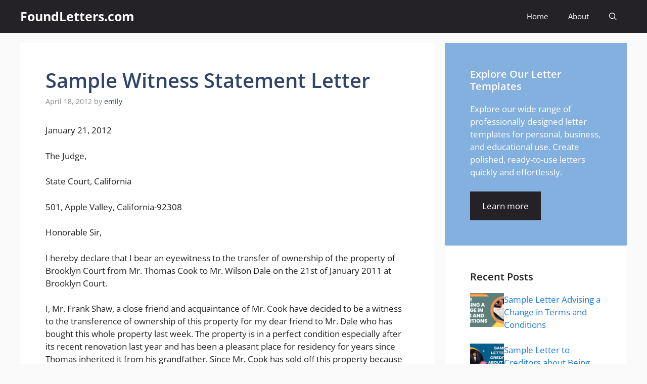

--- FILE ---
content_type: text/html; charset=UTF-8
request_url: https://www.foundletters.com/statement-letters/sample-witness-statement-letter/
body_size: 27785
content:
<!DOCTYPE html>
<html lang="en-US">
<head><meta charset="UTF-8"><script>if(navigator.userAgent.match(/MSIE|Internet Explorer/i)||navigator.userAgent.match(/Trident\/7\..*?rv:11/i)){var href=document.location.href;if(!href.match(/[?&]nowprocket/)){if(href.indexOf("?")==-1){if(href.indexOf("#")==-1){document.location.href=href+"?nowprocket=1"}else{document.location.href=href.replace("#","?nowprocket=1#")}}else{if(href.indexOf("#")==-1){document.location.href=href+"&nowprocket=1"}else{document.location.href=href.replace("#","&nowprocket=1#")}}}}</script><script>(()=>{class RocketLazyLoadScripts{constructor(){this.v="2.0.3",this.userEvents=["keydown","keyup","mousedown","mouseup","mousemove","mouseover","mouseenter","mouseout","mouseleave","touchmove","touchstart","touchend","touchcancel","wheel","click","dblclick","input","visibilitychange"],this.attributeEvents=["onblur","onclick","oncontextmenu","ondblclick","onfocus","onmousedown","onmouseenter","onmouseleave","onmousemove","onmouseout","onmouseover","onmouseup","onmousewheel","onscroll","onsubmit"]}async t(){this.i(),this.o(),/iP(ad|hone)/.test(navigator.userAgent)&&this.h(),this.u(),this.l(this),this.m(),this.k(this),this.p(this),this._(),await Promise.all([this.R(),this.L()]),this.lastBreath=Date.now(),this.S(this),this.P(),this.D(),this.O(),this.M(),await this.C(this.delayedScripts.normal),await this.C(this.delayedScripts.defer),await this.C(this.delayedScripts.async),this.F("domReady"),await this.T(),await this.j(),await this.I(),this.F("windowLoad"),await this.A(),window.dispatchEvent(new Event("rocket-allScriptsLoaded")),this.everythingLoaded=!0,this.lastTouchEnd&&await new Promise((t=>setTimeout(t,500-Date.now()+this.lastTouchEnd))),this.H(),this.F("all"),this.U(),this.W()}i(){this.CSPIssue=sessionStorage.getItem("rocketCSPIssue"),document.addEventListener("securitypolicyviolation",(t=>{this.CSPIssue||"script-src-elem"!==t.violatedDirective||"data"!==t.blockedURI||(this.CSPIssue=!0,sessionStorage.setItem("rocketCSPIssue",!0))}),{isRocket:!0})}o(){window.addEventListener("pageshow",(t=>{this.persisted=t.persisted,this.realWindowLoadedFired=!0}),{isRocket:!0}),window.addEventListener("pagehide",(()=>{this.onFirstUserAction=null}),{isRocket:!0})}h(){let t;function e(e){t=e}window.addEventListener("touchstart",e,{isRocket:!0}),window.addEventListener("touchend",(function i(o){Math.abs(o.changedTouches[0].pageX-t.changedTouches[0].pageX)<10&&Math.abs(o.changedTouches[0].pageY-t.changedTouches[0].pageY)<10&&o.timeStamp-t.timeStamp<200&&(o.target.dispatchEvent(new PointerEvent("click",{target:o.target,bubbles:!0,cancelable:!0,detail:1})),event.preventDefault(),window.removeEventListener("touchstart",e,{isRocket:!0}),window.removeEventListener("touchend",i,{isRocket:!0}))}),{isRocket:!0})}q(t){this.userActionTriggered||("mousemove"!==t.type||this.firstMousemoveIgnored?"keyup"===t.type||"mouseover"===t.type||"mouseout"===t.type||(this.userActionTriggered=!0,this.onFirstUserAction&&this.onFirstUserAction()):this.firstMousemoveIgnored=!0),"click"===t.type&&t.preventDefault(),this.savedUserEvents.length>0&&(t.stopPropagation(),t.stopImmediatePropagation()),"touchstart"===this.lastEvent&&"touchend"===t.type&&(this.lastTouchEnd=Date.now()),"click"===t.type&&(this.lastTouchEnd=0),this.lastEvent=t.type,this.savedUserEvents.push(t)}u(){this.savedUserEvents=[],this.userEventHandler=this.q.bind(this),this.userEvents.forEach((t=>window.addEventListener(t,this.userEventHandler,{passive:!1,isRocket:!0})))}U(){this.userEvents.forEach((t=>window.removeEventListener(t,this.userEventHandler,{passive:!1,isRocket:!0}))),this.savedUserEvents.forEach((t=>{t.target.dispatchEvent(new window[t.constructor.name](t.type,t))}))}m(){this.eventsMutationObserver=new MutationObserver((t=>{const e="return false";for(const i of t){if("attributes"===i.type){const t=i.target.getAttribute(i.attributeName);t&&t!==e&&(i.target.setAttribute("data-rocket-"+i.attributeName,t),i.target["rocket"+i.attributeName]=new Function("event",t),i.target.setAttribute(i.attributeName,e))}"childList"===i.type&&i.addedNodes.forEach((t=>{if(t.nodeType===Node.ELEMENT_NODE)for(const i of t.attributes)this.attributeEvents.includes(i.name)&&i.value&&""!==i.value&&(t.setAttribute("data-rocket-"+i.name,i.value),t["rocket"+i.name]=new Function("event",i.value),t.setAttribute(i.name,e))}))}})),this.eventsMutationObserver.observe(document,{subtree:!0,childList:!0,attributeFilter:this.attributeEvents})}H(){this.eventsMutationObserver.disconnect(),this.attributeEvents.forEach((t=>{document.querySelectorAll("[data-rocket-"+t+"]").forEach((e=>{e.setAttribute(t,e.getAttribute("data-rocket-"+t)),e.removeAttribute("data-rocket-"+t)}))}))}k(t){Object.defineProperty(HTMLElement.prototype,"onclick",{get(){return this.rocketonclick||null},set(e){this.rocketonclick=e,this.setAttribute(t.everythingLoaded?"onclick":"data-rocket-onclick","this.rocketonclick(event)")}})}S(t){function e(e,i){let o=e[i];e[i]=null,Object.defineProperty(e,i,{get:()=>o,set(s){t.everythingLoaded?o=s:e["rocket"+i]=o=s}})}e(document,"onreadystatechange"),e(window,"onload"),e(window,"onpageshow");try{Object.defineProperty(document,"readyState",{get:()=>t.rocketReadyState,set(e){t.rocketReadyState=e},configurable:!0}),document.readyState="loading"}catch(t){console.log("WPRocket DJE readyState conflict, bypassing")}}l(t){this.originalAddEventListener=EventTarget.prototype.addEventListener,this.originalRemoveEventListener=EventTarget.prototype.removeEventListener,this.savedEventListeners=[],EventTarget.prototype.addEventListener=function(e,i,o){o&&o.isRocket||!t.B(e,this)&&!t.userEvents.includes(e)||t.B(e,this)&&!t.userActionTriggered||e.startsWith("rocket-")||t.everythingLoaded?t.originalAddEventListener.call(this,e,i,o):t.savedEventListeners.push({target:this,remove:!1,type:e,func:i,options:o})},EventTarget.prototype.removeEventListener=function(e,i,o){o&&o.isRocket||!t.B(e,this)&&!t.userEvents.includes(e)||t.B(e,this)&&!t.userActionTriggered||e.startsWith("rocket-")||t.everythingLoaded?t.originalRemoveEventListener.call(this,e,i,o):t.savedEventListeners.push({target:this,remove:!0,type:e,func:i,options:o})}}F(t){"all"===t&&(EventTarget.prototype.addEventListener=this.originalAddEventListener,EventTarget.prototype.removeEventListener=this.originalRemoveEventListener),this.savedEventListeners=this.savedEventListeners.filter((e=>{let i=e.type,o=e.target||window;return"domReady"===t&&"DOMContentLoaded"!==i&&"readystatechange"!==i||("windowLoad"===t&&"load"!==i&&"readystatechange"!==i&&"pageshow"!==i||(this.B(i,o)&&(i="rocket-"+i),e.remove?o.removeEventListener(i,e.func,e.options):o.addEventListener(i,e.func,e.options),!1))}))}p(t){let e;function i(e){return t.everythingLoaded?e:e.split(" ").map((t=>"load"===t||t.startsWith("load.")?"rocket-jquery-load":t)).join(" ")}function o(o){function s(e){const s=o.fn[e];o.fn[e]=o.fn.init.prototype[e]=function(){return this[0]===window&&t.userActionTriggered&&("string"==typeof arguments[0]||arguments[0]instanceof String?arguments[0]=i(arguments[0]):"object"==typeof arguments[0]&&Object.keys(arguments[0]).forEach((t=>{const e=arguments[0][t];delete arguments[0][t],arguments[0][i(t)]=e}))),s.apply(this,arguments),this}}if(o&&o.fn&&!t.allJQueries.includes(o)){const e={DOMContentLoaded:[],"rocket-DOMContentLoaded":[]};for(const t in e)document.addEventListener(t,(()=>{e[t].forEach((t=>t()))}),{isRocket:!0});o.fn.ready=o.fn.init.prototype.ready=function(i){function s(){parseInt(o.fn.jquery)>2?setTimeout((()=>i.bind(document)(o))):i.bind(document)(o)}return t.realDomReadyFired?!t.userActionTriggered||t.fauxDomReadyFired?s():e["rocket-DOMContentLoaded"].push(s):e.DOMContentLoaded.push(s),o([])},s("on"),s("one"),s("off"),t.allJQueries.push(o)}e=o}t.allJQueries=[],o(window.jQuery),Object.defineProperty(window,"jQuery",{get:()=>e,set(t){o(t)}})}P(){const t=new Map;document.write=document.writeln=function(e){const i=document.currentScript,o=document.createRange(),s=i.parentElement;let n=t.get(i);void 0===n&&(n=i.nextSibling,t.set(i,n));const c=document.createDocumentFragment();o.setStart(c,0),c.appendChild(o.createContextualFragment(e)),s.insertBefore(c,n)}}async R(){return new Promise((t=>{this.userActionTriggered?t():this.onFirstUserAction=t}))}async L(){return new Promise((t=>{document.addEventListener("DOMContentLoaded",(()=>{this.realDomReadyFired=!0,t()}),{isRocket:!0})}))}async I(){return this.realWindowLoadedFired?Promise.resolve():new Promise((t=>{window.addEventListener("load",t,{isRocket:!0})}))}M(){this.pendingScripts=[];this.scriptsMutationObserver=new MutationObserver((t=>{for(const e of t)e.addedNodes.forEach((t=>{"SCRIPT"!==t.tagName||t.noModule||t.isWPRocket||this.pendingScripts.push({script:t,promise:new Promise((e=>{const i=()=>{const i=this.pendingScripts.findIndex((e=>e.script===t));i>=0&&this.pendingScripts.splice(i,1),e()};t.addEventListener("load",i,{isRocket:!0}),t.addEventListener("error",i,{isRocket:!0}),setTimeout(i,1e3)}))})}))})),this.scriptsMutationObserver.observe(document,{childList:!0,subtree:!0})}async j(){await this.J(),this.pendingScripts.length?(await this.pendingScripts[0].promise,await this.j()):this.scriptsMutationObserver.disconnect()}D(){this.delayedScripts={normal:[],async:[],defer:[]},document.querySelectorAll("script[type$=rocketlazyloadscript]").forEach((t=>{t.hasAttribute("data-rocket-src")?t.hasAttribute("async")&&!1!==t.async?this.delayedScripts.async.push(t):t.hasAttribute("defer")&&!1!==t.defer||"module"===t.getAttribute("data-rocket-type")?this.delayedScripts.defer.push(t):this.delayedScripts.normal.push(t):this.delayedScripts.normal.push(t)}))}async _(){await this.L();let t=[];document.querySelectorAll("script[type$=rocketlazyloadscript][data-rocket-src]").forEach((e=>{let i=e.getAttribute("data-rocket-src");if(i&&!i.startsWith("data:")){i.startsWith("//")&&(i=location.protocol+i);try{const o=new URL(i).origin;o!==location.origin&&t.push({src:o,crossOrigin:e.crossOrigin||"module"===e.getAttribute("data-rocket-type")})}catch(t){}}})),t=[...new Map(t.map((t=>[JSON.stringify(t),t]))).values()],this.N(t,"preconnect")}async $(t){if(await this.G(),!0!==t.noModule||!("noModule"in HTMLScriptElement.prototype))return new Promise((e=>{let i;function o(){(i||t).setAttribute("data-rocket-status","executed"),e()}try{if(navigator.userAgent.includes("Firefox/")||""===navigator.vendor||this.CSPIssue)i=document.createElement("script"),[...t.attributes].forEach((t=>{let e=t.nodeName;"type"!==e&&("data-rocket-type"===e&&(e="type"),"data-rocket-src"===e&&(e="src"),i.setAttribute(e,t.nodeValue))})),t.text&&(i.text=t.text),t.nonce&&(i.nonce=t.nonce),i.hasAttribute("src")?(i.addEventListener("load",o,{isRocket:!0}),i.addEventListener("error",(()=>{i.setAttribute("data-rocket-status","failed-network"),e()}),{isRocket:!0}),setTimeout((()=>{i.isConnected||e()}),1)):(i.text=t.text,o()),i.isWPRocket=!0,t.parentNode.replaceChild(i,t);else{const i=t.getAttribute("data-rocket-type"),s=t.getAttribute("data-rocket-src");i?(t.type=i,t.removeAttribute("data-rocket-type")):t.removeAttribute("type"),t.addEventListener("load",o,{isRocket:!0}),t.addEventListener("error",(i=>{this.CSPIssue&&i.target.src.startsWith("data:")?(console.log("WPRocket: CSP fallback activated"),t.removeAttribute("src"),this.$(t).then(e)):(t.setAttribute("data-rocket-status","failed-network"),e())}),{isRocket:!0}),s?(t.fetchPriority="high",t.removeAttribute("data-rocket-src"),t.src=s):t.src="data:text/javascript;base64,"+window.btoa(unescape(encodeURIComponent(t.text)))}}catch(i){t.setAttribute("data-rocket-status","failed-transform"),e()}}));t.setAttribute("data-rocket-status","skipped")}async C(t){const e=t.shift();return e?(e.isConnected&&await this.$(e),this.C(t)):Promise.resolve()}O(){this.N([...this.delayedScripts.normal,...this.delayedScripts.defer,...this.delayedScripts.async],"preload")}N(t,e){this.trash=this.trash||[];let i=!0;var o=document.createDocumentFragment();t.forEach((t=>{const s=t.getAttribute&&t.getAttribute("data-rocket-src")||t.src;if(s&&!s.startsWith("data:")){const n=document.createElement("link");n.href=s,n.rel=e,"preconnect"!==e&&(n.as="script",n.fetchPriority=i?"high":"low"),t.getAttribute&&"module"===t.getAttribute("data-rocket-type")&&(n.crossOrigin=!0),t.crossOrigin&&(n.crossOrigin=t.crossOrigin),t.integrity&&(n.integrity=t.integrity),t.nonce&&(n.nonce=t.nonce),o.appendChild(n),this.trash.push(n),i=!1}})),document.head.appendChild(o)}W(){this.trash.forEach((t=>t.remove()))}async T(){try{document.readyState="interactive"}catch(t){}this.fauxDomReadyFired=!0;try{await this.G(),document.dispatchEvent(new Event("rocket-readystatechange")),await this.G(),document.rocketonreadystatechange&&document.rocketonreadystatechange(),await this.G(),document.dispatchEvent(new Event("rocket-DOMContentLoaded")),await this.G(),window.dispatchEvent(new Event("rocket-DOMContentLoaded"))}catch(t){console.error(t)}}async A(){try{document.readyState="complete"}catch(t){}try{await this.G(),document.dispatchEvent(new Event("rocket-readystatechange")),await this.G(),document.rocketonreadystatechange&&document.rocketonreadystatechange(),await this.G(),window.dispatchEvent(new Event("rocket-load")),await this.G(),window.rocketonload&&window.rocketonload(),await this.G(),this.allJQueries.forEach((t=>t(window).trigger("rocket-jquery-load"))),await this.G();const t=new Event("rocket-pageshow");t.persisted=this.persisted,window.dispatchEvent(t),await this.G(),window.rocketonpageshow&&window.rocketonpageshow({persisted:this.persisted})}catch(t){console.error(t)}}async G(){Date.now()-this.lastBreath>45&&(await this.J(),this.lastBreath=Date.now())}async J(){return document.hidden?new Promise((t=>setTimeout(t))):new Promise((t=>requestAnimationFrame(t)))}B(t,e){return e===document&&"readystatechange"===t||(e===document&&"DOMContentLoaded"===t||(e===window&&"DOMContentLoaded"===t||(e===window&&"load"===t||e===window&&"pageshow"===t)))}static run(){(new RocketLazyLoadScripts).t()}}RocketLazyLoadScripts.run()})();</script>
	
	<meta name='robots' content='index, follow, max-image-preview:large, max-snippet:-1, max-video-preview:-1' />
<meta name="viewport" content="width=device-width, initial-scale=1">
	<!-- This site is optimized with the Yoast SEO plugin v26.7 - https://yoast.com/wordpress/plugins/seo/ -->
	<title>Sample Witness Statement Letter</title>
	<meta name="description" content="Sample Witness Statement Letter,Download Sample Witness Statement Letter Format" />
	<link rel="canonical" href="https://www.foundletters.com/statement-letters/sample-witness-statement-letter/" />
	<meta property="og:locale" content="en_US" />
	<meta property="og:type" content="article" />
	<meta property="og:title" content="Sample Witness Statement Letter" />
	<meta property="og:description" content="Sample Witness Statement Letter,Download Sample Witness Statement Letter Format" />
	<meta property="og:url" content="https://www.foundletters.com/statement-letters/sample-witness-statement-letter/" />
	<meta property="og:site_name" content="FoundLetters.com" />
	<meta property="article:published_time" content="2012-04-18T09:01:44+00:00" />
	<meta name="author" content="emily" />
	<meta name="twitter:card" content="summary_large_image" />
	<meta name="twitter:label1" content="Written by" />
	<meta name="twitter:data1" content="emily" />
	<meta name="twitter:label2" content="Est. reading time" />
	<meta name="twitter:data2" content="1 minute" />
	<script type="application/ld+json" class="yoast-schema-graph">{"@context":"https://schema.org","@graph":[{"@type":"Article","@id":"https://www.foundletters.com/statement-letters/sample-witness-statement-letter/#article","isPartOf":{"@id":"https://www.foundletters.com/statement-letters/sample-witness-statement-letter/"},"author":{"name":"emily","@id":"https://www.foundletters.com/#/schema/person/be5edd4da1584a5d9d493b8bce8bc3d0"},"headline":"Sample Witness Statement Letter","datePublished":"2012-04-18T09:01:44+00:00","mainEntityOfPage":{"@id":"https://www.foundletters.com/statement-letters/sample-witness-statement-letter/"},"wordCount":157,"commentCount":1,"keywords":["Witness Statement Letter"],"articleSection":["Statement Letters"],"inLanguage":"en-US","potentialAction":[{"@type":"CommentAction","name":"Comment","target":["https://www.foundletters.com/statement-letters/sample-witness-statement-letter/#respond"]}]},{"@type":"WebPage","@id":"https://www.foundletters.com/statement-letters/sample-witness-statement-letter/","url":"https://www.foundletters.com/statement-letters/sample-witness-statement-letter/","name":"Sample Witness Statement Letter","isPartOf":{"@id":"https://www.foundletters.com/#website"},"datePublished":"2012-04-18T09:01:44+00:00","author":{"@id":"https://www.foundletters.com/#/schema/person/be5edd4da1584a5d9d493b8bce8bc3d0"},"description":"Sample Witness Statement Letter,Download Sample Witness Statement Letter Format","breadcrumb":{"@id":"https://www.foundletters.com/statement-letters/sample-witness-statement-letter/#breadcrumb"},"inLanguage":"en-US","potentialAction":[{"@type":"ReadAction","target":["https://www.foundletters.com/statement-letters/sample-witness-statement-letter/"]}]},{"@type":"BreadcrumbList","@id":"https://www.foundletters.com/statement-letters/sample-witness-statement-letter/#breadcrumb","itemListElement":[{"@type":"ListItem","position":1,"name":"Home","item":"https://www.foundletters.com/"},{"@type":"ListItem","position":2,"name":"Sample Witness Statement Letter"}]},{"@type":"WebSite","@id":"https://www.foundletters.com/#website","url":"https://www.foundletters.com/","name":"FoundLetters.com","description":"Free Sample Letters and Formats","potentialAction":[{"@type":"SearchAction","target":{"@type":"EntryPoint","urlTemplate":"https://www.foundletters.com/?s={search_term_string}"},"query-input":{"@type":"PropertyValueSpecification","valueRequired":true,"valueName":"search_term_string"}}],"inLanguage":"en-US"},{"@type":"Person","@id":"https://www.foundletters.com/#/schema/person/be5edd4da1584a5d9d493b8bce8bc3d0","name":"emily","image":{"@type":"ImageObject","inLanguage":"en-US","@id":"https://www.foundletters.com/#/schema/person/image/","url":"https://secure.gravatar.com/avatar/e323f3fc3f70e4b0aba4696dc1c299ad6508b6d42ed8d806c71ea25941350afd?s=96&d=mm&r=g","contentUrl":"https://secure.gravatar.com/avatar/e323f3fc3f70e4b0aba4696dc1c299ad6508b6d42ed8d806c71ea25941350afd?s=96&d=mm&r=g","caption":"emily"},"sameAs":["https://www.foundletters.com"],"url":"https://www.foundletters.com/author/emily/"}]}</script>
	<!-- / Yoast SEO plugin. -->




<link rel="alternate" type="application/rss+xml" title="FoundLetters.com &raquo; Feed" href="https://www.foundletters.com/feed/" />
<link rel="alternate" type="application/rss+xml" title="FoundLetters.com &raquo; Comments Feed" href="https://www.foundletters.com/comments/feed/" />
<link rel="alternate" type="application/rss+xml" title="FoundLetters.com &raquo; Sample Witness Statement Letter Comments Feed" href="https://www.foundletters.com/statement-letters/sample-witness-statement-letter/feed/" />
<link rel="alternate" title="oEmbed (JSON)" type="application/json+oembed" href="https://www.foundletters.com/wp-json/oembed/1.0/embed?url=https%3A%2F%2Fwww.foundletters.com%2Fstatement-letters%2Fsample-witness-statement-letter%2F" />
<link rel="alternate" title="oEmbed (XML)" type="text/xml+oembed" href="https://www.foundletters.com/wp-json/oembed/1.0/embed?url=https%3A%2F%2Fwww.foundletters.com%2Fstatement-letters%2Fsample-witness-statement-letter%2F&#038;format=xml" />
<style id='wp-img-auto-sizes-contain-inline-css'>
img:is([sizes=auto i],[sizes^="auto," i]){contain-intrinsic-size:3000px 1500px}
/*# sourceURL=wp-img-auto-sizes-contain-inline-css */
</style>
<style id='wp-emoji-styles-inline-css'>

	img.wp-smiley, img.emoji {
		display: inline !important;
		border: none !important;
		box-shadow: none !important;
		height: 1em !important;
		width: 1em !important;
		margin: 0 0.07em !important;
		vertical-align: -0.1em !important;
		background: none !important;
		padding: 0 !important;
	}
/*# sourceURL=wp-emoji-styles-inline-css */
</style>
<style id='wp-block-library-inline-css'>
:root{--wp-block-synced-color:#7a00df;--wp-block-synced-color--rgb:122,0,223;--wp-bound-block-color:var(--wp-block-synced-color);--wp-editor-canvas-background:#ddd;--wp-admin-theme-color:#007cba;--wp-admin-theme-color--rgb:0,124,186;--wp-admin-theme-color-darker-10:#006ba1;--wp-admin-theme-color-darker-10--rgb:0,107,160.5;--wp-admin-theme-color-darker-20:#005a87;--wp-admin-theme-color-darker-20--rgb:0,90,135;--wp-admin-border-width-focus:2px}@media (min-resolution:192dpi){:root{--wp-admin-border-width-focus:1.5px}}.wp-element-button{cursor:pointer}:root .has-very-light-gray-background-color{background-color:#eee}:root .has-very-dark-gray-background-color{background-color:#313131}:root .has-very-light-gray-color{color:#eee}:root .has-very-dark-gray-color{color:#313131}:root .has-vivid-green-cyan-to-vivid-cyan-blue-gradient-background{background:linear-gradient(135deg,#00d084,#0693e3)}:root .has-purple-crush-gradient-background{background:linear-gradient(135deg,#34e2e4,#4721fb 50%,#ab1dfe)}:root .has-hazy-dawn-gradient-background{background:linear-gradient(135deg,#faaca8,#dad0ec)}:root .has-subdued-olive-gradient-background{background:linear-gradient(135deg,#fafae1,#67a671)}:root .has-atomic-cream-gradient-background{background:linear-gradient(135deg,#fdd79a,#004a59)}:root .has-nightshade-gradient-background{background:linear-gradient(135deg,#330968,#31cdcf)}:root .has-midnight-gradient-background{background:linear-gradient(135deg,#020381,#2874fc)}:root{--wp--preset--font-size--normal:16px;--wp--preset--font-size--huge:42px}.has-regular-font-size{font-size:1em}.has-larger-font-size{font-size:2.625em}.has-normal-font-size{font-size:var(--wp--preset--font-size--normal)}.has-huge-font-size{font-size:var(--wp--preset--font-size--huge)}.has-text-align-center{text-align:center}.has-text-align-left{text-align:left}.has-text-align-right{text-align:right}.has-fit-text{white-space:nowrap!important}#end-resizable-editor-section{display:none}.aligncenter{clear:both}.items-justified-left{justify-content:flex-start}.items-justified-center{justify-content:center}.items-justified-right{justify-content:flex-end}.items-justified-space-between{justify-content:space-between}.screen-reader-text{border:0;clip-path:inset(50%);height:1px;margin:-1px;overflow:hidden;padding:0;position:absolute;width:1px;word-wrap:normal!important}.screen-reader-text:focus{background-color:#ddd;clip-path:none;color:#444;display:block;font-size:1em;height:auto;left:5px;line-height:normal;padding:15px 23px 14px;text-decoration:none;top:5px;width:auto;z-index:100000}html :where(.has-border-color){border-style:solid}html :where([style*=border-top-color]){border-top-style:solid}html :where([style*=border-right-color]){border-right-style:solid}html :where([style*=border-bottom-color]){border-bottom-style:solid}html :where([style*=border-left-color]){border-left-style:solid}html :where([style*=border-width]){border-style:solid}html :where([style*=border-top-width]){border-top-style:solid}html :where([style*=border-right-width]){border-right-style:solid}html :where([style*=border-bottom-width]){border-bottom-style:solid}html :where([style*=border-left-width]){border-left-style:solid}html :where(img[class*=wp-image-]){height:auto;max-width:100%}:where(figure){margin:0 0 1em}html :where(.is-position-sticky){--wp-admin--admin-bar--position-offset:var(--wp-admin--admin-bar--height,0px)}@media screen and (max-width:600px){html :where(.is-position-sticky){--wp-admin--admin-bar--position-offset:0px}}

/*# sourceURL=wp-block-library-inline-css */
</style><style id='wp-block-categories-inline-css'>
.wp-block-categories{box-sizing:border-box}.wp-block-categories.alignleft{margin-right:2em}.wp-block-categories.alignright{margin-left:2em}.wp-block-categories.wp-block-categories-dropdown.aligncenter{text-align:center}.wp-block-categories .wp-block-categories__label{display:block;width:100%}
/*# sourceURL=https://www.foundletters.com/wp-includes/blocks/categories/style.min.css */
</style>
<style id='wp-block-paragraph-inline-css'>
.is-small-text{font-size:.875em}.is-regular-text{font-size:1em}.is-large-text{font-size:2.25em}.is-larger-text{font-size:3em}.has-drop-cap:not(:focus):first-letter{float:left;font-size:8.4em;font-style:normal;font-weight:100;line-height:.68;margin:.05em .1em 0 0;text-transform:uppercase}body.rtl .has-drop-cap:not(:focus):first-letter{float:none;margin-left:.1em}p.has-drop-cap.has-background{overflow:hidden}:root :where(p.has-background){padding:1.25em 2.375em}:where(p.has-text-color:not(.has-link-color)) a{color:inherit}p.has-text-align-left[style*="writing-mode:vertical-lr"],p.has-text-align-right[style*="writing-mode:vertical-rl"]{rotate:180deg}
/*# sourceURL=https://www.foundletters.com/wp-includes/blocks/paragraph/style.min.css */
</style>
<style id='global-styles-inline-css'>
:root{--wp--preset--aspect-ratio--square: 1;--wp--preset--aspect-ratio--4-3: 4/3;--wp--preset--aspect-ratio--3-4: 3/4;--wp--preset--aspect-ratio--3-2: 3/2;--wp--preset--aspect-ratio--2-3: 2/3;--wp--preset--aspect-ratio--16-9: 16/9;--wp--preset--aspect-ratio--9-16: 9/16;--wp--preset--color--black: #000000;--wp--preset--color--cyan-bluish-gray: #abb8c3;--wp--preset--color--white: #ffffff;--wp--preset--color--pale-pink: #f78da7;--wp--preset--color--vivid-red: #cf2e2e;--wp--preset--color--luminous-vivid-orange: #ff6900;--wp--preset--color--luminous-vivid-amber: #fcb900;--wp--preset--color--light-green-cyan: #7bdcb5;--wp--preset--color--vivid-green-cyan: #00d084;--wp--preset--color--pale-cyan-blue: #8ed1fc;--wp--preset--color--vivid-cyan-blue: #0693e3;--wp--preset--color--vivid-purple: #9b51e0;--wp--preset--color--contrast: var(--contrast);--wp--preset--color--contrast-2: var(--contrast-2);--wp--preset--color--contrast-3: var(--contrast-3);--wp--preset--color--base: var(--base);--wp--preset--color--base-2: var(--base-2);--wp--preset--color--base-3: var(--base-3);--wp--preset--color--accent: var(--accent);--wp--preset--color--accent-2: var(--accent-2);--wp--preset--color--accent-hover: var(--accent-hover);--wp--preset--color--highlight: var(--highlight);--wp--preset--gradient--vivid-cyan-blue-to-vivid-purple: linear-gradient(135deg,rgb(6,147,227) 0%,rgb(155,81,224) 100%);--wp--preset--gradient--light-green-cyan-to-vivid-green-cyan: linear-gradient(135deg,rgb(122,220,180) 0%,rgb(0,208,130) 100%);--wp--preset--gradient--luminous-vivid-amber-to-luminous-vivid-orange: linear-gradient(135deg,rgb(252,185,0) 0%,rgb(255,105,0) 100%);--wp--preset--gradient--luminous-vivid-orange-to-vivid-red: linear-gradient(135deg,rgb(255,105,0) 0%,rgb(207,46,46) 100%);--wp--preset--gradient--very-light-gray-to-cyan-bluish-gray: linear-gradient(135deg,rgb(238,238,238) 0%,rgb(169,184,195) 100%);--wp--preset--gradient--cool-to-warm-spectrum: linear-gradient(135deg,rgb(74,234,220) 0%,rgb(151,120,209) 20%,rgb(207,42,186) 40%,rgb(238,44,130) 60%,rgb(251,105,98) 80%,rgb(254,248,76) 100%);--wp--preset--gradient--blush-light-purple: linear-gradient(135deg,rgb(255,206,236) 0%,rgb(152,150,240) 100%);--wp--preset--gradient--blush-bordeaux: linear-gradient(135deg,rgb(254,205,165) 0%,rgb(254,45,45) 50%,rgb(107,0,62) 100%);--wp--preset--gradient--luminous-dusk: linear-gradient(135deg,rgb(255,203,112) 0%,rgb(199,81,192) 50%,rgb(65,88,208) 100%);--wp--preset--gradient--pale-ocean: linear-gradient(135deg,rgb(255,245,203) 0%,rgb(182,227,212) 50%,rgb(51,167,181) 100%);--wp--preset--gradient--electric-grass: linear-gradient(135deg,rgb(202,248,128) 0%,rgb(113,206,126) 100%);--wp--preset--gradient--midnight: linear-gradient(135deg,rgb(2,3,129) 0%,rgb(40,116,252) 100%);--wp--preset--font-size--small: 13px;--wp--preset--font-size--medium: 20px;--wp--preset--font-size--large: 36px;--wp--preset--font-size--x-large: 42px;--wp--preset--spacing--20: 0.44rem;--wp--preset--spacing--30: 0.67rem;--wp--preset--spacing--40: 1rem;--wp--preset--spacing--50: 1.5rem;--wp--preset--spacing--60: 2.25rem;--wp--preset--spacing--70: 3.38rem;--wp--preset--spacing--80: 5.06rem;--wp--preset--shadow--natural: 6px 6px 9px rgba(0, 0, 0, 0.2);--wp--preset--shadow--deep: 12px 12px 50px rgba(0, 0, 0, 0.4);--wp--preset--shadow--sharp: 6px 6px 0px rgba(0, 0, 0, 0.2);--wp--preset--shadow--outlined: 6px 6px 0px -3px rgb(255, 255, 255), 6px 6px rgb(0, 0, 0);--wp--preset--shadow--crisp: 6px 6px 0px rgb(0, 0, 0);}:where(.is-layout-flex){gap: 0.5em;}:where(.is-layout-grid){gap: 0.5em;}body .is-layout-flex{display: flex;}.is-layout-flex{flex-wrap: wrap;align-items: center;}.is-layout-flex > :is(*, div){margin: 0;}body .is-layout-grid{display: grid;}.is-layout-grid > :is(*, div){margin: 0;}:where(.wp-block-columns.is-layout-flex){gap: 2em;}:where(.wp-block-columns.is-layout-grid){gap: 2em;}:where(.wp-block-post-template.is-layout-flex){gap: 1.25em;}:where(.wp-block-post-template.is-layout-grid){gap: 1.25em;}.has-black-color{color: var(--wp--preset--color--black) !important;}.has-cyan-bluish-gray-color{color: var(--wp--preset--color--cyan-bluish-gray) !important;}.has-white-color{color: var(--wp--preset--color--white) !important;}.has-pale-pink-color{color: var(--wp--preset--color--pale-pink) !important;}.has-vivid-red-color{color: var(--wp--preset--color--vivid-red) !important;}.has-luminous-vivid-orange-color{color: var(--wp--preset--color--luminous-vivid-orange) !important;}.has-luminous-vivid-amber-color{color: var(--wp--preset--color--luminous-vivid-amber) !important;}.has-light-green-cyan-color{color: var(--wp--preset--color--light-green-cyan) !important;}.has-vivid-green-cyan-color{color: var(--wp--preset--color--vivid-green-cyan) !important;}.has-pale-cyan-blue-color{color: var(--wp--preset--color--pale-cyan-blue) !important;}.has-vivid-cyan-blue-color{color: var(--wp--preset--color--vivid-cyan-blue) !important;}.has-vivid-purple-color{color: var(--wp--preset--color--vivid-purple) !important;}.has-black-background-color{background-color: var(--wp--preset--color--black) !important;}.has-cyan-bluish-gray-background-color{background-color: var(--wp--preset--color--cyan-bluish-gray) !important;}.has-white-background-color{background-color: var(--wp--preset--color--white) !important;}.has-pale-pink-background-color{background-color: var(--wp--preset--color--pale-pink) !important;}.has-vivid-red-background-color{background-color: var(--wp--preset--color--vivid-red) !important;}.has-luminous-vivid-orange-background-color{background-color: var(--wp--preset--color--luminous-vivid-orange) !important;}.has-luminous-vivid-amber-background-color{background-color: var(--wp--preset--color--luminous-vivid-amber) !important;}.has-light-green-cyan-background-color{background-color: var(--wp--preset--color--light-green-cyan) !important;}.has-vivid-green-cyan-background-color{background-color: var(--wp--preset--color--vivid-green-cyan) !important;}.has-pale-cyan-blue-background-color{background-color: var(--wp--preset--color--pale-cyan-blue) !important;}.has-vivid-cyan-blue-background-color{background-color: var(--wp--preset--color--vivid-cyan-blue) !important;}.has-vivid-purple-background-color{background-color: var(--wp--preset--color--vivid-purple) !important;}.has-black-border-color{border-color: var(--wp--preset--color--black) !important;}.has-cyan-bluish-gray-border-color{border-color: var(--wp--preset--color--cyan-bluish-gray) !important;}.has-white-border-color{border-color: var(--wp--preset--color--white) !important;}.has-pale-pink-border-color{border-color: var(--wp--preset--color--pale-pink) !important;}.has-vivid-red-border-color{border-color: var(--wp--preset--color--vivid-red) !important;}.has-luminous-vivid-orange-border-color{border-color: var(--wp--preset--color--luminous-vivid-orange) !important;}.has-luminous-vivid-amber-border-color{border-color: var(--wp--preset--color--luminous-vivid-amber) !important;}.has-light-green-cyan-border-color{border-color: var(--wp--preset--color--light-green-cyan) !important;}.has-vivid-green-cyan-border-color{border-color: var(--wp--preset--color--vivid-green-cyan) !important;}.has-pale-cyan-blue-border-color{border-color: var(--wp--preset--color--pale-cyan-blue) !important;}.has-vivid-cyan-blue-border-color{border-color: var(--wp--preset--color--vivid-cyan-blue) !important;}.has-vivid-purple-border-color{border-color: var(--wp--preset--color--vivid-purple) !important;}.has-vivid-cyan-blue-to-vivid-purple-gradient-background{background: var(--wp--preset--gradient--vivid-cyan-blue-to-vivid-purple) !important;}.has-light-green-cyan-to-vivid-green-cyan-gradient-background{background: var(--wp--preset--gradient--light-green-cyan-to-vivid-green-cyan) !important;}.has-luminous-vivid-amber-to-luminous-vivid-orange-gradient-background{background: var(--wp--preset--gradient--luminous-vivid-amber-to-luminous-vivid-orange) !important;}.has-luminous-vivid-orange-to-vivid-red-gradient-background{background: var(--wp--preset--gradient--luminous-vivid-orange-to-vivid-red) !important;}.has-very-light-gray-to-cyan-bluish-gray-gradient-background{background: var(--wp--preset--gradient--very-light-gray-to-cyan-bluish-gray) !important;}.has-cool-to-warm-spectrum-gradient-background{background: var(--wp--preset--gradient--cool-to-warm-spectrum) !important;}.has-blush-light-purple-gradient-background{background: var(--wp--preset--gradient--blush-light-purple) !important;}.has-blush-bordeaux-gradient-background{background: var(--wp--preset--gradient--blush-bordeaux) !important;}.has-luminous-dusk-gradient-background{background: var(--wp--preset--gradient--luminous-dusk) !important;}.has-pale-ocean-gradient-background{background: var(--wp--preset--gradient--pale-ocean) !important;}.has-electric-grass-gradient-background{background: var(--wp--preset--gradient--electric-grass) !important;}.has-midnight-gradient-background{background: var(--wp--preset--gradient--midnight) !important;}.has-small-font-size{font-size: var(--wp--preset--font-size--small) !important;}.has-medium-font-size{font-size: var(--wp--preset--font-size--medium) !important;}.has-large-font-size{font-size: var(--wp--preset--font-size--large) !important;}.has-x-large-font-size{font-size: var(--wp--preset--font-size--x-large) !important;}
/*# sourceURL=global-styles-inline-css */
</style>

<style id='classic-theme-styles-inline-css'>
/*! This file is auto-generated */
.wp-block-button__link{color:#fff;background-color:#32373c;border-radius:9999px;box-shadow:none;text-decoration:none;padding:calc(.667em + 2px) calc(1.333em + 2px);font-size:1.125em}.wp-block-file__button{background:#32373c;color:#fff;text-decoration:none}
/*# sourceURL=/wp-includes/css/classic-themes.min.css */
</style>
<link rel='stylesheet' id='dashicons-css' href='https://www.foundletters.com/wp-includes/css/dashicons.min.css?ver=6.9' media='all' />
<link rel='stylesheet' id='parent-style-css' href='https://www.foundletters.com/wp-content/themes/generatepress/style.css?ver=6.9' media='all' />
<link rel='stylesheet' id='gp-child-style-css' href='https://www.foundletters.com/wp-content/themes/generatepress-child/style.css?ver=1.0.0' media='all' />
<link rel='stylesheet' id='generate-comments-css' href='https://www.foundletters.com/wp-content/themes/generatepress/assets/css/components/comments.min.css?ver=3.6.1' media='all' />
<link rel='stylesheet' id='generate-widget-areas-css' href='https://www.foundletters.com/wp-content/themes/generatepress/assets/css/components/widget-areas.min.css?ver=3.6.1' media='all' />
<link rel='stylesheet' id='generate-style-css' href='https://www.foundletters.com/wp-content/themes/generatepress/assets/css/main.min.css?ver=3.6.1' media='all' />
<style id='generate-style-inline-css'>
body{background-color:var(--base);color:var(--contrast);}a{color:#1b78e2;}a:hover, a:focus, a:active{color:var(--accent-hover);}.wp-block-group__inner-container{max-width:1200px;margin-left:auto;margin-right:auto;}:root{--contrast:#212121;--contrast-2:#2f4468;--contrast-3:#878787;--base:#fafafa;--base-2:#f7f8f9;--base-3:#ffffff;--accent:#242226;--accent-2:#1b78e2;--accent-hover:#35343a;--highlight:#83b0de;}:root .has-contrast-color{color:var(--contrast);}:root .has-contrast-background-color{background-color:var(--contrast);}:root .has-contrast-2-color{color:var(--contrast-2);}:root .has-contrast-2-background-color{background-color:var(--contrast-2);}:root .has-contrast-3-color{color:var(--contrast-3);}:root .has-contrast-3-background-color{background-color:var(--contrast-3);}:root .has-base-color{color:var(--base);}:root .has-base-background-color{background-color:var(--base);}:root .has-base-2-color{color:var(--base-2);}:root .has-base-2-background-color{background-color:var(--base-2);}:root .has-base-3-color{color:var(--base-3);}:root .has-base-3-background-color{background-color:var(--base-3);}:root .has-accent-color{color:var(--accent);}:root .has-accent-background-color{background-color:var(--accent);}:root .has-accent-2-color{color:var(--accent-2);}:root .has-accent-2-background-color{background-color:var(--accent-2);}:root .has-accent-hover-color{color:var(--accent-hover);}:root .has-accent-hover-background-color{background-color:var(--accent-hover);}:root .has-highlight-color{color:var(--highlight);}:root .has-highlight-background-color{background-color:var(--highlight);}.gp-modal:not(.gp-modal--open):not(.gp-modal--transition){display:none;}.gp-modal--transition:not(.gp-modal--open){pointer-events:none;}.gp-modal-overlay:not(.gp-modal-overlay--open):not(.gp-modal--transition){display:none;}.gp-modal__overlay{display:none;position:fixed;top:0;left:0;right:0;bottom:0;background:rgba(0,0,0,0.2);display:flex;justify-content:center;align-items:center;z-index:10000;backdrop-filter:blur(3px);transition:opacity 500ms ease;opacity:0;}.gp-modal--open:not(.gp-modal--transition) .gp-modal__overlay{opacity:1;}.gp-modal__container{max-width:100%;max-height:100vh;transform:scale(0.9);transition:transform 500ms ease;padding:0 10px;}.gp-modal--open:not(.gp-modal--transition) .gp-modal__container{transform:scale(1);}.search-modal-fields{display:flex;}.gp-search-modal .gp-modal__overlay{align-items:flex-start;padding-top:25vh;background:var(--gp-search-modal-overlay-bg-color);}.search-modal-form{width:500px;max-width:100%;background-color:var(--gp-search-modal-bg-color);color:var(--gp-search-modal-text-color);}.search-modal-form .search-field, .search-modal-form .search-field:focus{width:100%;height:60px;background-color:transparent;border:0;appearance:none;color:currentColor;}.search-modal-fields button, .search-modal-fields button:active, .search-modal-fields button:focus, .search-modal-fields button:hover{background-color:transparent;border:0;color:currentColor;width:60px;}body, button, input, select, textarea{font-family:Open Sans, sans-serif;font-size:17px;}.main-title{font-size:25px;}.widget-title{font-weight:600;}button:not(.menu-toggle),html input[type="button"],input[type="reset"],input[type="submit"],.button,.wp-block-button .wp-block-button__link{font-size:15px;}h1{font-weight:600;font-size:40px;}h2{font-weight:600;font-size:30px;}h3{font-size:20px;}.top-bar{background-color:#636363;color:#ffffff;}.top-bar a{color:#ffffff;}.top-bar a:hover{color:#303030;}.site-header{background-color:#ffffff;color:#3a3a3a;}.site-header a{color:#3a3a3a;}.main-title a,.main-title a:hover{color:#ffffff;}.site-description{color:#757575;}.main-navigation,.main-navigation ul ul{background-color:var(--accent);}.main-navigation .main-nav ul li a, .main-navigation .menu-toggle, .main-navigation .menu-bar-items{color:var(--base-3);}.main-navigation .main-nav ul li:not([class*="current-menu-"]):hover > a, .main-navigation .main-nav ul li:not([class*="current-menu-"]):focus > a, .main-navigation .main-nav ul li.sfHover:not([class*="current-menu-"]) > a, .main-navigation .menu-bar-item:hover > a, .main-navigation .menu-bar-item.sfHover > a{color:var(--base-3);background-color:var(--accent-hover);}button.menu-toggle:hover,button.menu-toggle:focus{color:var(--base-3);}.main-navigation .main-nav ul li[class*="current-menu-"] > a{color:var(--base-3);background-color:var(--accent-hover);}.navigation-search input[type="search"],.navigation-search input[type="search"]:active, .navigation-search input[type="search"]:focus, .main-navigation .main-nav ul li.search-item.active > a, .main-navigation .menu-bar-items .search-item.active > a{color:var(--base-3);background-color:var(--accent-hover);}.separate-containers .inside-article, .separate-containers .comments-area, .separate-containers .page-header, .one-container .container, .separate-containers .paging-navigation, .inside-page-header{background-color:var(--base-3);}.inside-article a,.paging-navigation a,.comments-area a,.page-header a{color:var(--accent-2);}.inside-article a:hover,.paging-navigation a:hover,.comments-area a:hover,.page-header a:hover{color:var(--accent-hover);}.entry-title a{color:var(--contrast-2);}.entry-title a:hover{color:var(--accent-hover);}.entry-meta{color:var(--contrast-3);}.entry-meta a{color:var(--contrast-2);}.entry-meta a:hover{color:var(--accent-hover);}h1{color:var(--contrast-2);}h2{color:var(--contrast-2);}h3{color:var(--contrast-2);}.sidebar .widget{background-color:#ffffff;}.sidebar .widget a{color:var(--accent-2);}.sidebar .widget a:hover{color:var(--accent-hover);}.sidebar .widget .widget-title{color:#000000;}.footer-widgets{color:var(--base-3);background-color:var(--contrast-2);}.footer-widgets a{color:var(--base-3);}.footer-widgets a:hover{color:var(--base-3);}.footer-widgets .widget-title{color:var(--base-2);}.site-info{color:var(--contrast-2);}.site-info a{color:var(--contrast-2);}.site-info a:hover{color:var(--accent-hover);}.footer-bar .widget_nav_menu .current-menu-item a{color:var(--accent-hover);}input[type="text"],input[type="email"],input[type="url"],input[type="password"],input[type="search"],input[type="tel"],input[type="number"],textarea,select{color:var(--contrast);background-color:#fafafa;border-color:var(--contrast);}input[type="text"]:focus,input[type="email"]:focus,input[type="url"]:focus,input[type="password"]:focus,input[type="search"]:focus,input[type="tel"]:focus,input[type="number"]:focus,textarea:focus,select:focus{color:var(--contrast-3);background-color:#ffffff;border-color:var(--contrast-3);}button,html input[type="button"],input[type="reset"],input[type="submit"],a.button,a.wp-block-button__link:not(.has-background){color:#ffffff;background-color:var(--accent);}button:hover,html input[type="button"]:hover,input[type="reset"]:hover,input[type="submit"]:hover,a.button:hover,button:focus,html input[type="button"]:focus,input[type="reset"]:focus,input[type="submit"]:focus,a.button:focus,a.wp-block-button__link:not(.has-background):active,a.wp-block-button__link:not(.has-background):focus,a.wp-block-button__link:not(.has-background):hover{color:#ffffff;background-color:var(--accent-hover);}a.generate-back-to-top{background-color:rgba( 0,0,0,0.4 );color:#ffffff;}a.generate-back-to-top:hover,a.generate-back-to-top:focus{background-color:rgba( 0,0,0,0.6 );color:#ffffff;}:root{--gp-search-modal-bg-color:var(--base-3);--gp-search-modal-text-color:var(--contrast);--gp-search-modal-overlay-bg-color:rgba(0,0,0,0.2);}@media (max-width: 768px){.main-navigation .menu-bar-item:hover > a, .main-navigation .menu-bar-item.sfHover > a{background:none;color:var(--base-3);}}.inside-top-bar{padding:10px;}.inside-top-bar.grid-container{max-width:1220px;}.inside-header{padding:40px;}.inside-header.grid-container{max-width:1280px;}.separate-containers .inside-article, .separate-containers .comments-area, .separate-containers .page-header, .separate-containers .paging-navigation, .one-container .site-content, .inside-page-header{padding:50px;}.site-main .wp-block-group__inner-container{padding:50px;}.separate-containers .paging-navigation{padding-top:20px;padding-bottom:20px;}.entry-content .alignwide, body:not(.no-sidebar) .entry-content .alignfull{margin-left:-50px;width:calc(100% + 100px);max-width:calc(100% + 100px);}.one-container.right-sidebar .site-main,.one-container.both-right .site-main{margin-right:50px;}.one-container.left-sidebar .site-main,.one-container.both-left .site-main{margin-left:50px;}.one-container.both-sidebars .site-main{margin:0px 50px 0px 50px;}.one-container.archive .post:not(:last-child):not(.is-loop-template-item), .one-container.blog .post:not(:last-child):not(.is-loop-template-item){padding-bottom:50px;}.main-navigation .main-nav ul li a,.menu-toggle,.main-navigation .menu-bar-item > a{line-height:65px;}.navigation-search input[type="search"]{height:65px;}.rtl .menu-item-has-children .dropdown-menu-toggle{padding-left:20px;}.rtl .main-navigation .main-nav ul li.menu-item-has-children > a{padding-right:20px;}.widget-area .widget{padding:50px;}.footer-widgets-container.grid-container{max-width:1280px;}.inside-site-info{padding:20px;}.inside-site-info.grid-container{max-width:1240px;}@media (max-width:768px){.separate-containers .inside-article, .separate-containers .comments-area, .separate-containers .page-header, .separate-containers .paging-navigation, .one-container .site-content, .inside-page-header{padding:30px;}.site-main .wp-block-group__inner-container{padding:30px;}.inside-site-info{padding-right:10px;padding-left:10px;}.entry-content .alignwide, body:not(.no-sidebar) .entry-content .alignfull{margin-left:-30px;width:calc(100% + 60px);max-width:calc(100% + 60px);}.one-container .site-main .paging-navigation{margin-bottom:20px;}}/* End cached CSS */.is-right-sidebar{width:30%;}.is-left-sidebar{width:25%;}.site-content .content-area{width:70%;}@media (max-width: 768px){.main-navigation .menu-toggle,.sidebar-nav-mobile:not(#sticky-placeholder){display:block;}.main-navigation ul,.gen-sidebar-nav,.main-navigation:not(.slideout-navigation):not(.toggled) .main-nav > ul,.has-inline-mobile-toggle #site-navigation .inside-navigation > *:not(.navigation-search):not(.main-nav){display:none;}.nav-align-right .inside-navigation,.nav-align-center .inside-navigation{justify-content:space-between;}}
.dynamic-author-image-rounded{border-radius:100%;}.dynamic-featured-image, .dynamic-author-image{vertical-align:middle;}.one-container.blog .dynamic-content-template:not(:last-child), .one-container.archive .dynamic-content-template:not(:last-child){padding-bottom:0px;}.dynamic-entry-excerpt > p:last-child{margin-bottom:0px;}
.main-navigation .main-nav ul li a,.menu-toggle,.main-navigation .menu-bar-item > a{transition: line-height 300ms ease}.main-navigation.toggled .main-nav > ul{background-color: var(--accent)}.sticky-enabled .gen-sidebar-nav.is_stuck .main-navigation {margin-bottom: 0px;}.sticky-enabled .gen-sidebar-nav.is_stuck {z-index: 500;}.sticky-enabled .main-navigation.is_stuck {box-shadow: 0 2px 2px -2px rgba(0, 0, 0, .2);}.navigation-stick:not(.gen-sidebar-nav) {left: 0;right: 0;width: 100% !important;}.nav-float-right .navigation-stick {width: 100% !important;left: 0;}.nav-float-right .navigation-stick .navigation-branding {margin-right: auto;}.main-navigation.has-sticky-branding:not(.grid-container) .inside-navigation:not(.grid-container) .navigation-branding{margin-left: 10px;}
/*# sourceURL=generate-style-inline-css */
</style>
<link rel='stylesheet' id='generate-child-css' href='https://www.foundletters.com/wp-content/themes/generatepress-child/style.css?ver=1755084379' media='all' />
<link rel="stylesheet" href="https://www.foundletters.com/wp-content/cache/fonts/1/google-fonts/css/c/7/f/c6cd642be674a4a5ac67d49153d7c.css" data-wpr-hosted-gf-parameters="family=Open+Sans%3A300%2Cregular%2Citalic%2C600%2C700&display=auto&ver=3.6.1"/>
<style id='generateblocks-inline-css'>
:root{--gb-container-width:1200px;}.gb-container .wp-block-image img{vertical-align:middle;}.gb-grid-wrapper .wp-block-image{margin-bottom:0;}.gb-highlight{background:none;}.gb-shape{line-height:0;}.gb-element-49a744d4{display:flex;flex-direction:column;row-gap:20px}.gb-element-a7c5d0aa{background-color:var(--highlight);color:var(--base-3);margin-left:auto;margin-right:auto;width:100%;padding:50px}@media (max-width:1024px){.gb-element-a7c5d0aa{padding:30px}}.gb-element-51fcbaea{background-color:var(--base-3);color:var(--base-3);margin-left:auto;margin-right:auto;width:100%;padding:50px}@media (max-width:1024px){.gb-element-51fcbaea{padding:30px}}.gb-element-238608d4{column-gap:10px;display:flex}.gb-text-f5f69833{color:var(--base-3);font-size:20px}.gb-text-2a2d2b5d{align-items:center;background-color:var(--accent);color:#ffffff;display:inline-flex;text-decoration:none;padding:1rem 1.5rem}.gb-text-2a2d2b5d:is(:hover,:focus){background-color:var(--accent-hover);color:#ffffff}.gb-text-6bcb070c{color:var(--contrast);font-size:20px}.gb-looper-054422a1{display:flex;flex-direction:column;row-gap:10px}.gb-loop-item-228470c2{row-gap:20px;width:100%}.gb-media-1a35c3cc{height:67px;max-width:100%;object-fit:cover;width:67px}
/*# sourceURL=generateblocks-inline-css */
</style>
<link rel='stylesheet' id='generate-navigation-branding-css' href='https://www.foundletters.com/wp-content/plugins/gp-premium/menu-plus/functions/css/navigation-branding-flex.min.css?ver=2.5.5' media='all' />
<style id='generate-navigation-branding-inline-css'>
.main-navigation.has-branding.grid-container .navigation-branding, .main-navigation.has-branding:not(.grid-container) .inside-navigation:not(.grid-container) .navigation-branding{margin-left:10px;}.navigation-branding img, .site-logo.mobile-header-logo img{height:65px;width:auto;}.navigation-branding .main-title{line-height:65px;}@media (max-width: 1210px){#site-navigation .navigation-branding, #sticky-navigation .navigation-branding{margin-left:10px;}}@media (max-width: 768px){.main-navigation.has-branding.nav-align-center .menu-bar-items, .main-navigation.has-sticky-branding.navigation-stick.nav-align-center .menu-bar-items{margin-left:auto;}.navigation-branding{margin-right:auto;margin-left:10px;}.navigation-branding .main-title, .mobile-header-navigation .site-logo{margin-left:10px;}}
/*# sourceURL=generate-navigation-branding-inline-css */
</style>
<script type="rocketlazyloadscript" data-rocket-src="https://www.foundletters.com/wp-includes/js/jquery/jquery.min.js?ver=3.7.1" id="jquery-core-js" data-rocket-defer defer></script>
<link rel="https://api.w.org/" href="https://www.foundletters.com/wp-json/" /><link rel="alternate" title="JSON" type="application/json" href="https://www.foundletters.com/wp-json/wp/v2/posts/6304" /><link rel="EditURI" type="application/rsd+xml" title="RSD" href="https://www.foundletters.com/xmlrpc.php?rsd" />
<meta name="generator" content="WordPress 6.9" />
<link rel='shortlink' href='https://www.foundletters.com/?p=6304' />
<!-- HFCM by 99 Robots - Snippet # 1: Google analytics code -->

<!-- Google tag (gtag.js) -->
<script type="rocketlazyloadscript" async data-rocket-src="https://www.googletagmanager.com/gtag/js?id=G-CHK7P9VSDZ"></script>
<script type="rocketlazyloadscript">
  window.dataLayer = window.dataLayer || [];
  function gtag(){dataLayer.push(arguments);}
  gtag('js', new Date());

  gtag('config', 'G-CHK7P9VSDZ');
</script>

<!-- /end HFCM by 99 Robots -->
<!-- HFCM by 99 Robots - Snippet # 2: Google adsense -->
<script type="rocketlazyloadscript" async data-rocket-src="https://pagead2.googlesyndication.com/pagead/js/adsbygoogle.js?client=ca-pub-7823118486613419"
     crossorigin="anonymous"></script>
<!-- /end HFCM by 99 Robots -->
<!-- Schema optimized by Schema Pro --><script type="application/ld+json">{"@context":"https://schema.org","@type":"article","mainEntityOfPage":{"@type":"WebPage","@id":"https://www.foundletters.com/statement-letters/sample-witness-statement-letter/"},"headline":"Sample Witness Statement Letter","datePublished":"2012-04-18T09:01:44","dateModified":"2012-04-18T09:01:44","author":{"@type":"person","name":"emily","url":"https://www.foundletters.com/author/emily"},"publisher":{"@type":"Organization","name":"FoundLetters.com","logo":{"@type":"ImageObject","url":"https://www.foundletters.com/wp-content/uploads/2020/10/cropped-logo-58x60.jpg"}},"description":null}</script><!-- / Schema optimized by Schema Pro --><!-- site-navigation-element Schema optimized by Schema Pro --><script type="application/ld+json">{"@context":"https:\/\/schema.org","@graph":[{"@context":"https:\/\/schema.org","@type":"SiteNavigationElement","id":"site-navigation","name":"Privacy Policy","url":"#"},{"@context":"https:\/\/schema.org","@type":"SiteNavigationElement","id":"site-navigation","name":"Terms","url":"#"},{"@context":"https:\/\/schema.org","@type":"SiteNavigationElement","id":"site-navigation","name":"Contact","url":"#"}]}</script><!-- / site-navigation-element Schema optimized by Schema Pro --><!-- breadcrumb Schema optimized by Schema Pro --><script type="application/ld+json">{"@context":"https:\/\/schema.org","@type":"BreadcrumbList","itemListElement":[{"@type":"ListItem","position":1,"item":{"@id":"https:\/\/www.foundletters.com\/","name":"Home"}},{"@type":"ListItem","position":2,"item":{"@id":"https:\/\/www.foundletters.com\/category\/statement-letters\/","name":"Statement Letters"}},{"@type":"ListItem","position":3,"item":{"@id":"https:\/\/www.foundletters.com\/statement-letters\/sample-witness-statement-letter\/","name":"Sample Witness Statement Letter"}}]}</script><!-- / breadcrumb Schema optimized by Schema Pro --><link rel="pingback" href="https://www.foundletters.com/xmlrpc.php">
			<style id="wpsp-style-frontend"></style>
			<link rel="icon" href="https://www.foundletters.com/wp-content/uploads/2020/05/cropped-favicon-32x32.png" sizes="32x32" />
<link rel="icon" href="https://www.foundletters.com/wp-content/uploads/2020/05/cropped-favicon-192x192.png" sizes="192x192" />
<link rel="apple-touch-icon" href="https://www.foundletters.com/wp-content/uploads/2020/05/cropped-favicon-180x180.png" />
<meta name="msapplication-TileImage" content="https://www.foundletters.com/wp-content/uploads/2020/05/cropped-favicon-270x270.png" />
<noscript><style id="rocket-lazyload-nojs-css">.rll-youtube-player, [data-lazy-src]{display:none !important;}</style></noscript><link rel='stylesheet' id='yarppRelatedCss-css' href='https://www.foundletters.com/wp-content/plugins/yet-another-related-posts-plugin/style/related.css?ver=5.30.11' media='all' />
<style id="wpr-lazyload-bg-container"></style><style id="wpr-lazyload-bg-exclusion"></style>
<noscript>
<style id="wpr-lazyload-bg-nostyle"></style>
</noscript>
<script type="application/javascript">const rocket_pairs = []; const rocket_excluded_pairs = [];</script><meta name="generator" content="WP Rocket 3.19.2.1" data-wpr-features="wpr_lazyload_css_bg_img wpr_delay_js wpr_defer_js wpr_lazyload_images wpr_preload_links wpr_host_fonts_locally wpr_desktop" /></head>

<body data-rsssl=1 class="wp-singular post-template-default single single-post postid-6304 single-format-standard wp-embed-responsive wp-theme-generatepress wp-child-theme-generatepress-child post-image-above-header post-image-aligned-center sticky-menu-no-transition sticky-enabled both-sticky-menu wp-schema-pro-2.10.5 right-sidebar nav-below-header separate-containers header-aligned-left dropdown-hover" itemtype="https://schema.org/Blog" itemscope>
	<a class="screen-reader-text skip-link" href="#content" title="Skip to content">Skip to content</a>		<nav class="auto-hide-sticky has-branding main-navigation nav-align-right has-menu-bar-items sub-menu-right" id="site-navigation" aria-label="Primary"  itemtype="https://schema.org/SiteNavigationElement" itemscope>
			<div class="inside-navigation grid-container">
				<div class="navigation-branding"><p class="main-title" itemprop="headline">
					<a href="https://www.foundletters.com/" rel="home">
						FoundLetters.com
					</a>
				</p></div>				<button class="menu-toggle" aria-controls="primary-menu" aria-expanded="false">
					<span class="gp-icon icon-menu-bars"><svg viewBox="0 0 512 512" aria-hidden="true" xmlns="http://www.w3.org/2000/svg" width="1em" height="1em"><path d="M0 96c0-13.255 10.745-24 24-24h464c13.255 0 24 10.745 24 24s-10.745 24-24 24H24c-13.255 0-24-10.745-24-24zm0 160c0-13.255 10.745-24 24-24h464c13.255 0 24 10.745 24 24s-10.745 24-24 24H24c-13.255 0-24-10.745-24-24zm0 160c0-13.255 10.745-24 24-24h464c13.255 0 24 10.745 24 24s-10.745 24-24 24H24c-13.255 0-24-10.745-24-24z" /></svg><svg viewBox="0 0 512 512" aria-hidden="true" xmlns="http://www.w3.org/2000/svg" width="1em" height="1em"><path d="M71.029 71.029c9.373-9.372 24.569-9.372 33.942 0L256 222.059l151.029-151.03c9.373-9.372 24.569-9.372 33.942 0 9.372 9.373 9.372 24.569 0 33.942L289.941 256l151.03 151.029c9.372 9.373 9.372 24.569 0 33.942-9.373 9.372-24.569 9.372-33.942 0L256 289.941l-151.029 151.03c-9.373 9.372-24.569 9.372-33.942 0-9.372-9.373-9.372-24.569 0-33.942L222.059 256 71.029 104.971c-9.372-9.373-9.372-24.569 0-33.942z" /></svg></span><span class="mobile-menu">Menu</span>				</button>
				<div id="primary-menu" class="main-nav"><ul id="menu-primary-marketer" class=" menu sf-menu"><li id="menu-item-11320" class="menu-item menu-item-type-custom menu-item-object-custom menu-item-home menu-item-11320"><a href="https://www.foundletters.com/">Home</a></li>
<li id="menu-item-43" class="menu-item menu-item-type-post_type menu-item-object-page menu-item-43"><a href="https://www.foundletters.com/about/">About</a></li>
</ul></div><div class="menu-bar-items">	<span class="menu-bar-item">
		<a href="#" role="button" aria-label="Open search" aria-haspopup="dialog" aria-controls="gp-search" data-gpmodal-trigger="gp-search"><span class="gp-icon icon-search"><svg viewBox="0 0 512 512" aria-hidden="true" xmlns="http://www.w3.org/2000/svg" width="1em" height="1em"><path fill-rule="evenodd" clip-rule="evenodd" d="M208 48c-88.366 0-160 71.634-160 160s71.634 160 160 160 160-71.634 160-160S296.366 48 208 48zM0 208C0 93.125 93.125 0 208 0s208 93.125 208 208c0 48.741-16.765 93.566-44.843 129.024l133.826 134.018c9.366 9.379 9.355 24.575-.025 33.941-9.379 9.366-24.575 9.355-33.941-.025L337.238 370.987C301.747 399.167 256.839 416 208 416 93.125 416 0 322.875 0 208z" /></svg><svg viewBox="0 0 512 512" aria-hidden="true" xmlns="http://www.w3.org/2000/svg" width="1em" height="1em"><path d="M71.029 71.029c9.373-9.372 24.569-9.372 33.942 0L256 222.059l151.029-151.03c9.373-9.372 24.569-9.372 33.942 0 9.372 9.373 9.372 24.569 0 33.942L289.941 256l151.03 151.029c9.372 9.373 9.372 24.569 0 33.942-9.373 9.372-24.569 9.372-33.942 0L256 289.941l-151.029 151.03c-9.373 9.372-24.569 9.372-33.942 0-9.372-9.373-9.372-24.569 0-33.942L222.059 256 71.029 104.971c-9.372-9.373-9.372-24.569 0-33.942z" /></svg></span></a>
	</span>
	</div>			</div>
		</nav>
		
	<div data-rocket-location-hash="6a7752b0fe5e2826d9bec83343ebd4b4" class="site grid-container container hfeed" id="page">
				<div data-rocket-location-hash="c33c4fce18a59394969db408ab04288a" class="site-content" id="content">
			
	<div data-rocket-location-hash="f6214251cab335c6384008981a453da6" class="content-area" id="primary">
		<main class="site-main" id="main">
			
<article id="post-6304" class="post-6304 post type-post status-publish format-standard hentry category-statement-letters tag-witness-statement-letter" itemtype="https://schema.org/CreativeWork" itemscope>
	<div class="inside-article">
					<header class="entry-header">
				<h1 class="entry-title" itemprop="headline">Sample Witness Statement Letter</h1>		<div class="entry-meta">
			<span class="posted-on"><time class="entry-date published" datetime="2012-04-18T09:01:44+00:00" itemprop="datePublished">April 18, 2012</time></span> <span class="byline">by <span class="author vcard" itemprop="author" itemtype="https://schema.org/Person" itemscope><a class="url fn n" href="https://www.foundletters.com/author/emily/" title="View all posts by emily" rel="author" itemprop="url"><span class="author-name" itemprop="name">emily</span></a></span></span> 		</div>
					</header>
			
		<div class="entry-content" itemprop="text">
			<p>January 21, 2012</p>
<p>The Judge,</p>
<p>State Court, California</p>
<p>501, Apple Valley, California-92308</p>
<p>Honorable Sir,</p>
<p>I hereby declare that I bear an eyewitness to the transfer of ownership of the property of Brooklyn Court from Mr. Thomas Cook to Mr. Wilson Dale on the 21st of January 2011 at Brooklyn Court.</p>
<p>I, Mr. Frank Shaw, a close friend and acquaintance of Mr. Cook have decided to be a witness to the transference of ownership of this property for my dear friend to Mr. Dale who has bought this whole property last week. The property is in a perfect condition especially after its recent renovation last year and has been a pleasant place for residency for years since Thomas inherited it from his grandfather. Since Mr. Cook has sold off this property because he is shifting base to Australia and Mr. Dale will make good use of it.</p>
<p>Regards,</p>
<p>Frank Shaw</p>
<p><strong><a href="https://www.foundletters.com/wp-content/uploads/2012/04/Download-Sample-Witness-Statement-Letter-In-Word-Format.doc">Download Sample Witness Statement Letter In Word Format</a></strong></p>
<h4>Top Sample Letters Terms:</h4><ul><li><a href="https://www.foundletters.com/statement-letters/sample-witness-statement-letter/" title="sample letter of transfer of ownership of property">sample letter of transfer of ownership of property</a></li><li><a href="https://www.foundletters.com/statement-letters/sample-witness-statement-letter/" title="sample witness statement letter">sample witness statement letter</a></li><li><a href="https://www.foundletters.com/statement-letters/sample-witness-statement-letter/" title="property transfer letter sample">property transfer letter sample</a></li><li><a href="https://www.foundletters.com/statement-letters/sample-witness-statement-letter/" title="statement letter">statement letter</a></li><li><a href="https://www.foundletters.com/statement-letters/sample-witness-statement-letter/" title="letter of transfer of property">letter of transfer of property</a></li><li><a href="https://www.foundletters.com/statement-letters/sample-witness-statement-letter/" title="sample letter of transfer of ownership">sample letter of transfer of ownership</a></li><li><a href="https://www.foundletters.com/statement-letters/sample-witness-statement-letter/" title="witness letter sample">witness letter sample</a></li><li><a href="https://www.foundletters.com/statement-letters/sample-witness-statement-letter/" title="sample letter of transfer of property">sample letter of transfer of property</a></li><li><a href="https://www.foundletters.com/statement-letters/sample-witness-statement-letter/" title="sample letter of property transfer">sample letter of property transfer</a></li><li><a href="https://www.foundletters.com/statement-letters/sample-witness-statement-letter/" title="sample letter to transfer ownership of property">sample letter to transfer ownership of property</a></li></ul><div class='yarpp yarpp-related yarpp-related-website yarpp-related-none yarpp-template-list'>
<p>No Related Letters.</p>
</div>
		</div>

				<footer class="entry-meta" aria-label="Entry meta">
			<span class="cat-links"><span class="gp-icon icon-categories"><svg viewBox="0 0 512 512" aria-hidden="true" xmlns="http://www.w3.org/2000/svg" width="1em" height="1em"><path d="M0 112c0-26.51 21.49-48 48-48h110.014a48 48 0 0143.592 27.907l12.349 26.791A16 16 0 00228.486 128H464c26.51 0 48 21.49 48 48v224c0 26.51-21.49 48-48 48H48c-26.51 0-48-21.49-48-48V112z" /></svg></span><span class="screen-reader-text">Categories </span><a href="https://www.foundletters.com/category/statement-letters/" rel="category tag">Statement Letters</a></span> <span class="tags-links"><span class="gp-icon icon-tags"><svg viewBox="0 0 512 512" aria-hidden="true" xmlns="http://www.w3.org/2000/svg" width="1em" height="1em"><path d="M20 39.5c-8.836 0-16 7.163-16 16v176c0 4.243 1.686 8.313 4.687 11.314l224 224c6.248 6.248 16.378 6.248 22.626 0l176-176c6.244-6.244 6.25-16.364.013-22.615l-223.5-224A15.999 15.999 0 00196.5 39.5H20zm56 96c0-13.255 10.745-24 24-24s24 10.745 24 24-10.745 24-24 24-24-10.745-24-24z"/><path d="M259.515 43.015c4.686-4.687 12.284-4.687 16.97 0l228 228c4.686 4.686 4.686 12.284 0 16.97l-180 180c-4.686 4.687-12.284 4.687-16.97 0-4.686-4.686-4.686-12.284 0-16.97L479.029 279.5 259.515 59.985c-4.686-4.686-4.686-12.284 0-16.97z" /></svg></span><span class="screen-reader-text">Tags </span><a href="https://www.foundletters.com/tag/witness-statement-letter/" rel="tag">Witness Statement Letter</a></span> 		<nav id="nav-below" class="post-navigation" aria-label="Posts">
			<div class="nav-previous"><span class="gp-icon icon-arrow-left"><svg viewBox="0 0 192 512" aria-hidden="true" xmlns="http://www.w3.org/2000/svg" width="1em" height="1em" fill-rule="evenodd" clip-rule="evenodd" stroke-linejoin="round" stroke-miterlimit="1.414"><path d="M178.425 138.212c0 2.265-1.133 4.813-2.832 6.512L64.276 256.001l111.317 111.277c1.7 1.7 2.832 4.247 2.832 6.513 0 2.265-1.133 4.813-2.832 6.512L161.43 394.46c-1.7 1.7-4.249 2.832-6.514 2.832-2.266 0-4.816-1.133-6.515-2.832L16.407 262.514c-1.699-1.7-2.832-4.248-2.832-6.513 0-2.265 1.133-4.813 2.832-6.512l131.994-131.947c1.7-1.699 4.249-2.831 6.515-2.831 2.265 0 4.815 1.132 6.514 2.831l14.163 14.157c1.7 1.7 2.832 3.965 2.832 6.513z" fill-rule="nonzero" /></svg></span><span class="prev"><a href="https://www.foundletters.com/statement-letters/sample-statement-request-letter/" rel="prev">Sample Statement Request Letter</a></span></div><div class="nav-next"><span class="gp-icon icon-arrow-right"><svg viewBox="0 0 192 512" aria-hidden="true" xmlns="http://www.w3.org/2000/svg" width="1em" height="1em" fill-rule="evenodd" clip-rule="evenodd" stroke-linejoin="round" stroke-miterlimit="1.414"><path d="M178.425 256.001c0 2.266-1.133 4.815-2.832 6.515L43.599 394.509c-1.7 1.7-4.248 2.833-6.514 2.833s-4.816-1.133-6.515-2.833l-14.163-14.162c-1.699-1.7-2.832-3.966-2.832-6.515 0-2.266 1.133-4.815 2.832-6.515l111.317-111.316L16.407 144.685c-1.699-1.7-2.832-4.249-2.832-6.515s1.133-4.815 2.832-6.515l14.163-14.162c1.7-1.7 4.249-2.833 6.515-2.833s4.815 1.133 6.514 2.833l131.994 131.993c1.7 1.7 2.832 4.249 2.832 6.515z" fill-rule="nonzero" /></svg></span><span class="next"><a href="https://www.foundletters.com/supplier-letters/acceptance-of-bid-letter/" rel="next">Acceptance of-Bid Letter</a></span></div>		</nav>
				</footer>
			</div>
</article>

			<div class="comments-area">
				<div id="comments">

	<h2 class="comments-title">1 thought on &ldquo;Sample Witness Statement Letter&rdquo;</h2>
		<ol class="comment-list">
			
		<li id="comment-1502" class="comment even thread-even depth-1">
			<article class="comment-body" id="div-comment-1502"  itemtype="https://schema.org/Comment" itemscope>
				<footer class="comment-meta" aria-label="Comment meta">
					<img alt='' src="data:image/svg+xml,%3Csvg%20xmlns='http://www.w3.org/2000/svg'%20viewBox='0%200%2050%2050'%3E%3C/svg%3E" data-lazy-srcset='https://secure.gravatar.com/avatar/5316e5230e853425efe576bd7eef912d1b41e61800597e123c618b5f8fcf6632?s=100&#038;d=mm&#038;r=g 2x' class='avatar avatar-50 photo' height='50' width='50' decoding='async' data-lazy-src="https://secure.gravatar.com/avatar/5316e5230e853425efe576bd7eef912d1b41e61800597e123c618b5f8fcf6632?s=50&#038;d=mm&#038;r=g"/><noscript><img alt='' src='https://secure.gravatar.com/avatar/5316e5230e853425efe576bd7eef912d1b41e61800597e123c618b5f8fcf6632?s=50&#038;d=mm&#038;r=g' srcset='https://secure.gravatar.com/avatar/5316e5230e853425efe576bd7eef912d1b41e61800597e123c618b5f8fcf6632?s=100&#038;d=mm&#038;r=g 2x' class='avatar avatar-50 photo' height='50' width='50' decoding='async'/></noscript>					<div class="comment-author-info">
						<div class="comment-author vcard" itemprop="author" itemtype="https://schema.org/Person" itemscope>
							<cite itemprop="name" class="fn">ishtiaq</cite>						</div>

													<div class="entry-meta comment-metadata">
								<a href="https://www.foundletters.com/statement-letters/sample-witness-statement-letter/#comment-1502">									<time datetime="2013-03-13T06:10:18+00:00" itemprop="datePublished">
										March 13, 2013 at 6:10 am									</time>
								</a>							</div>
												</div>

									</footer>

				<div class="comment-content" itemprop="text">
					<p>how i write a letter to other company that i have changed ownership and contact me</p>
<span class="reply"><a rel="nofollow" class="comment-reply-link" href="#comment-1502" data-commentid="1502" data-postid="6304" data-belowelement="div-comment-1502" data-respondelement="respond" data-replyto="Reply to ishtiaq" aria-label="Reply to ishtiaq">Reply</a></span>				</div>
			</article>
			</li><!-- #comment-## -->
		</ol><!-- .comment-list -->

			<div id="respond" class="comment-respond">
		<h3 id="reply-title" class="comment-reply-title">Leave a Comment <small><a rel="nofollow" id="cancel-comment-reply-link" href="/statement-letters/sample-witness-statement-letter/#respond" style="display:none;">Cancel reply</a></small></h3><form action="https://www.foundletters.com/wp-comments-post.php" method="post" id="commentform" class="comment-form"><p class="comment-form-comment"><label for="comment" class="screen-reader-text">Comment</label><textarea id="comment" name="comment" cols="45" rows="8" required></textarea></p><label for="author" class="screen-reader-text">Name</label><input placeholder="Name *" id="author" name="author" type="text" value="" size="30" required />
<label for="email" class="screen-reader-text">Email</label><input placeholder="Email *" id="email" name="email" type="email" value="" size="30" required />
<label for="url" class="screen-reader-text">Website</label><input placeholder="Website" id="url" name="url" type="url" value="" size="30" />
<p class="form-submit"><input name="submit" type="submit" id="submit" class="submit" value="Post Comment" /> <input type='hidden' name='comment_post_ID' value='6304' id='comment_post_ID' />
<input type='hidden' name='comment_parent' id='comment_parent' value='0' />
</p><p style="display: none;"><input type="hidden" id="akismet_comment_nonce" name="akismet_comment_nonce" value="7bf3e9b923" /></p><p style="display: none !important;" class="akismet-fields-container" data-prefix="ak_"><label>&#916;<textarea name="ak_hp_textarea" cols="45" rows="8" maxlength="100"></textarea></label><input type="hidden" id="ak_js_1" name="ak_js" value="19"/><script type="rocketlazyloadscript">document.getElementById( "ak_js_1" ).setAttribute( "value", ( new Date() ).getTime() );</script></p></form>	</div><!-- #respond -->
	
</div><!-- #comments -->
			</div>

					</main>
	</div>

	<div data-rocket-location-hash="0b9fe17c76c2e58ac880f2c41872dd87" class="widget-area sidebar is-right-sidebar" id="right-sidebar">
	<div class="inside-right-sidebar">
		
<div class="gb-element-49a744d4">
<div class="gb-element-a7c5d0aa container-widget">
<h2 class="gb-text gb-text-f5f69833">Explore Our Letter Templates</h2>



<p>Explore our wide range of professionally designed letter templates for personal, business, and educational use. Create polished, ready-to-use letters quickly and effortlessly.</p>



<a class="gb-text gb-text-2a2d2b5d">Learn more</a>
</div>



<div class="gb-element-51fcbaea container-widget">
<h2 class="gb-text gb-text-6bcb070c">Recent Posts</h2>



<div><div class="gb-looper-054422a1">
<div class="gb-loop-item gb-loop-item-228470c2 post-11179 post type-post status-publish format-standard has-post-thumbnail hentry category-letter tag-letter-advising tag-letter-sample tag-sample-letter-to-advise">
<div class="gb-element-238608d4">
<img decoding="async" width="150" height="150" alt="" data-media-id="11180" class="gb-media-1a35c3cc" src="data:image/svg+xml,%3Csvg%20xmlns='http://www.w3.org/2000/svg'%20viewBox='0%200%20150%20150'%3E%3C/svg%3E" data-lazy-srcset="https://www.foundletters.com/wp-content/uploads/2023/12/Letter-Advising-a-Change-in-Terms-and-Conditions-150x150.jpg 150w, https://www.foundletters.com/wp-content/uploads/2023/12/Letter-Advising-a-Change-in-Terms-and-Conditions-120x120.jpg 120w" data-lazy-sizes="(max-width: 150px) 100vw, 150px" data-lazy-src="https://www.foundletters.com/wp-content/uploads/2023/12/Letter-Advising-a-Change-in-Terms-and-Conditions-150x150.jpg" /><noscript><img decoding="async" width="150" height="150" alt="" data-media-id="11180" class="gb-media-1a35c3cc" src="https://www.foundletters.com/wp-content/uploads/2023/12/Letter-Advising-a-Change-in-Terms-and-Conditions-150x150.jpg" srcset="https://www.foundletters.com/wp-content/uploads/2023/12/Letter-Advising-a-Change-in-Terms-and-Conditions-150x150.jpg 150w, https://www.foundletters.com/wp-content/uploads/2023/12/Letter-Advising-a-Change-in-Terms-and-Conditions-120x120.jpg 120w" sizes="(max-width: 150px) 100vw, 150px" /></noscript>



<p class="gb-text"><a href="https://www.foundletters.com/letter/sample-letter-advising-a-change-in-terms-and-conditions/">Sample Letter Advising a Change in Terms and Conditions</a></p>
</div>
</div>

<div class="gb-loop-item gb-loop-item-228470c2 post-11173 post type-post status-publish format-standard has-post-thumbnail hentry category-miscellaneous-letters tag-letter-format tag-letter-template tag-request-sample-letter">
<div class="gb-element-238608d4">
<img decoding="async" width="150" height="150" alt="" data-media-id="11174" class="gb-media-1a35c3cc" src="data:image/svg+xml,%3Csvg%20xmlns='http://www.w3.org/2000/svg'%20viewBox='0%200%20150%20150'%3E%3C/svg%3E" data-lazy-srcset="https://www.foundletters.com/wp-content/uploads/2023/12/Sample-Letter-to-Creditors-about-Being-Unable-to-Pay-150x150.jpg 150w, https://www.foundletters.com/wp-content/uploads/2023/12/Sample-Letter-to-Creditors-about-Being-Unable-to-Pay-120x120.jpg 120w" data-lazy-sizes="(max-width: 150px) 100vw, 150px" data-lazy-src="https://www.foundletters.com/wp-content/uploads/2023/12/Sample-Letter-to-Creditors-about-Being-Unable-to-Pay-150x150.jpg" /><noscript><img decoding="async" width="150" height="150" alt="" data-media-id="11174" class="gb-media-1a35c3cc" src="https://www.foundletters.com/wp-content/uploads/2023/12/Sample-Letter-to-Creditors-about-Being-Unable-to-Pay-150x150.jpg" srcset="https://www.foundletters.com/wp-content/uploads/2023/12/Sample-Letter-to-Creditors-about-Being-Unable-to-Pay-150x150.jpg 150w, https://www.foundletters.com/wp-content/uploads/2023/12/Sample-Letter-to-Creditors-about-Being-Unable-to-Pay-120x120.jpg 120w" sizes="(max-width: 150px) 100vw, 150px" /></noscript>



<p class="gb-text"><a href="https://www.foundletters.com/miscellaneous-letters/sample-letter-to-creditors-about-being-unable-to-pay/">Sample Letter to Creditors about Being Unable to Pay</a></p>
</div>
</div>

<div class="gb-loop-item gb-loop-item-228470c2 post-11176 post type-post status-publish format-standard has-post-thumbnail hentry category-business-letters tag-business-customer tag-business-letter tag-business-letter-sample tag-letter">
<div class="gb-element-238608d4">
<img decoding="async" width="150" height="150" alt="" data-media-id="11177" class="gb-media-1a35c3cc" src="data:image/svg+xml,%3Csvg%20xmlns='http://www.w3.org/2000/svg'%20viewBox='0%200%20150%20150'%3E%3C/svg%3E" data-lazy-srcset="https://www.foundletters.com/wp-content/uploads/2023/12/Letter-Granting-Credit-to-a-Business-Customer-150x150.jpg 150w, https://www.foundletters.com/wp-content/uploads/2023/12/Letter-Granting-Credit-to-a-Business-Customer-120x120.jpg 120w" data-lazy-sizes="(max-width: 150px) 100vw, 150px" data-lazy-src="https://www.foundletters.com/wp-content/uploads/2023/12/Letter-Granting-Credit-to-a-Business-Customer-150x150.jpg" /><noscript><img decoding="async" width="150" height="150" alt="" data-media-id="11177" class="gb-media-1a35c3cc" src="https://www.foundletters.com/wp-content/uploads/2023/12/Letter-Granting-Credit-to-a-Business-Customer-150x150.jpg" srcset="https://www.foundletters.com/wp-content/uploads/2023/12/Letter-Granting-Credit-to-a-Business-Customer-150x150.jpg 150w, https://www.foundletters.com/wp-content/uploads/2023/12/Letter-Granting-Credit-to-a-Business-Customer-120x120.jpg 120w" sizes="(max-width: 150px) 100vw, 150px" /></noscript>



<p class="gb-text"><a href="https://www.foundletters.com/business-letters/sample-letter-granting-credit-to-a-business-customer/">Sample Letter Granting Credit to a Business Customer</a></p>
</div>
</div>

<div class="gb-loop-item gb-loop-item-228470c2 post-11169 post type-post status-publish format-standard has-post-thumbnail hentry category-sales-letters tag-sales-letter tag-sales-letter-for-new-product tag-sales-letter-template">
<div class="gb-element-238608d4">
<img decoding="async" width="150" height="150" alt="" data-media-id="11171" class="gb-media-1a35c3cc" src="data:image/svg+xml,%3Csvg%20xmlns='http://www.w3.org/2000/svg'%20viewBox='0%200%20150%20150'%3E%3C/svg%3E" data-lazy-srcset="https://www.foundletters.com/wp-content/uploads/2023/12/Sales-Letter-Notifying-Customers-of-New-Products-150x150.jpg 150w, https://www.foundletters.com/wp-content/uploads/2023/12/Sales-Letter-Notifying-Customers-of-New-Products-120x120.jpg 120w" data-lazy-sizes="(max-width: 150px) 100vw, 150px" data-lazy-src="https://www.foundletters.com/wp-content/uploads/2023/12/Sales-Letter-Notifying-Customers-of-New-Products-150x150.jpg" /><noscript><img decoding="async" width="150" height="150" alt="" data-media-id="11171" class="gb-media-1a35c3cc" src="https://www.foundletters.com/wp-content/uploads/2023/12/Sales-Letter-Notifying-Customers-of-New-Products-150x150.jpg" srcset="https://www.foundletters.com/wp-content/uploads/2023/12/Sales-Letter-Notifying-Customers-of-New-Products-150x150.jpg 150w, https://www.foundletters.com/wp-content/uploads/2023/12/Sales-Letter-Notifying-Customers-of-New-Products-120x120.jpg 120w" sizes="(max-width: 150px) 100vw, 150px" /></noscript>



<p class="gb-text"><a href="https://www.foundletters.com/sales-letters/sales-letter-notifying-customers-of-new-products/">Sample Sales Letter Notifying Customers of New Products</a></p>
</div>
</div>

<div class="gb-loop-item gb-loop-item-228470c2 post-11163 post type-post status-publish format-standard has-post-thumbnail hentry category-invitation-letters tag-letter-accepting-an-invitation tag-letter-format tag-sample-letter-accepting">
<div class="gb-element-238608d4">
<img decoding="async" width="150" height="150" alt="Accept an Invitation to Speak Business Event Letter Template" data-media-id="11165" class="gb-media-1a35c3cc" src="data:image/svg+xml,%3Csvg%20xmlns='http://www.w3.org/2000/svg'%20viewBox='0%200%20150%20150'%3E%3C/svg%3E" data-lazy-srcset="https://www.foundletters.com/wp-content/uploads/2023/12/Letter-Accepting-an-invitation-to-speak-at-a-Business-Event-150x150.jpg 150w, https://www.foundletters.com/wp-content/uploads/2023/12/Letter-Accepting-an-invitation-to-speak-at-a-Business-Event-120x120.jpg 120w" data-lazy-sizes="(max-width: 150px) 100vw, 150px" data-lazy-src="https://www.foundletters.com/wp-content/uploads/2023/12/Letter-Accepting-an-invitation-to-speak-at-a-Business-Event-150x150.jpg" /><noscript><img decoding="async" width="150" height="150" alt="Accept an Invitation to Speak Business Event Letter Template" data-media-id="11165" class="gb-media-1a35c3cc" src="https://www.foundletters.com/wp-content/uploads/2023/12/Letter-Accepting-an-invitation-to-speak-at-a-Business-Event-150x150.jpg" srcset="https://www.foundletters.com/wp-content/uploads/2023/12/Letter-Accepting-an-invitation-to-speak-at-a-Business-Event-150x150.jpg 150w, https://www.foundletters.com/wp-content/uploads/2023/12/Letter-Accepting-an-invitation-to-speak-at-a-Business-Event-120x120.jpg 120w" sizes="(max-width: 150px) 100vw, 150px" /></noscript>



<p class="gb-text"><a href="https://www.foundletters.com/invitation-letters/letter-accepting-an-invitation-to-speak-at-a-business-event/">Letter Accepting an invitation to speak at a Business Event</a></p>
</div>
</div>

<div class="gb-loop-item gb-loop-item-228470c2 post-11167 post type-post status-publish format-standard has-post-thumbnail hentry category-request-letters tag-letter-template tag-request-sample-letter tag-sample-letter-requesting">
<div class="gb-element-238608d4">
<img decoding="async" width="150" height="150" alt="" data-media-id="11168" class="gb-media-1a35c3cc" src="data:image/svg+xml,%3Csvg%20xmlns='http://www.w3.org/2000/svg'%20viewBox='0%200%20150%20150'%3E%3C/svg%3E" data-lazy-srcset="https://www.foundletters.com/wp-content/uploads/2023/12/Sample-Letter-to-Request-a-Debt-Repayment-Plan-150x150.jpg 150w, https://www.foundletters.com/wp-content/uploads/2023/12/Sample-Letter-to-Request-a-Debt-Repayment-Plan-120x120.jpg 120w" data-lazy-sizes="(max-width: 150px) 100vw, 150px" data-lazy-src="https://www.foundletters.com/wp-content/uploads/2023/12/Sample-Letter-to-Request-a-Debt-Repayment-Plan-150x150.jpg" /><noscript><img decoding="async" width="150" height="150" alt="" data-media-id="11168" class="gb-media-1a35c3cc" src="https://www.foundletters.com/wp-content/uploads/2023/12/Sample-Letter-to-Request-a-Debt-Repayment-Plan-150x150.jpg" srcset="https://www.foundletters.com/wp-content/uploads/2023/12/Sample-Letter-to-Request-a-Debt-Repayment-Plan-150x150.jpg 150w, https://www.foundletters.com/wp-content/uploads/2023/12/Sample-Letter-to-Request-a-Debt-Repayment-Plan-120x120.jpg 120w" sizes="(max-width: 150px) 100vw, 150px" /></noscript>



<p class="gb-text"><a href="https://www.foundletters.com/request-letters/sample-letter-to-request-a-debt-repayment-plan/">Sample Letter to Request a Debt Repayment Plan Template</a></p>
</div>
</div>

<div class="gb-loop-item gb-loop-item-228470c2 post-11160 post type-post status-publish format-standard has-post-thumbnail hentry category-request-letters tag-landlord tag-landlord-letter tag-request-letter tag-request-letter-sample">
<div class="gb-element-238608d4">
<img decoding="async" width="150" height="150" alt="" data-media-id="11161" class="gb-media-1a35c3cc" src="data:image/svg+xml,%3Csvg%20xmlns='http://www.w3.org/2000/svg'%20viewBox='0%200%20150%20150'%3E%3C/svg%3E" data-lazy-srcset="https://www.foundletters.com/wp-content/uploads/2023/12/Sample-letter-to-landlord-requesting-repairs-150x150.jpg 150w, https://www.foundletters.com/wp-content/uploads/2023/12/Sample-letter-to-landlord-requesting-repairs-120x120.jpg 120w" data-lazy-sizes="(max-width: 150px) 100vw, 150px" data-lazy-src="https://www.foundletters.com/wp-content/uploads/2023/12/Sample-letter-to-landlord-requesting-repairs-150x150.jpg" /><noscript><img decoding="async" width="150" height="150" alt="" data-media-id="11161" class="gb-media-1a35c3cc" src="https://www.foundletters.com/wp-content/uploads/2023/12/Sample-letter-to-landlord-requesting-repairs-150x150.jpg" srcset="https://www.foundletters.com/wp-content/uploads/2023/12/Sample-letter-to-landlord-requesting-repairs-150x150.jpg 150w, https://www.foundletters.com/wp-content/uploads/2023/12/Sample-letter-to-landlord-requesting-repairs-120x120.jpg 120w" sizes="(max-width: 150px) 100vw, 150px" /></noscript>



<p class="gb-text"><a href="https://www.foundletters.com/request-letters/sample-letter-to-landlord-requesting-repairs/">Sample Letter Template to Landlord Requesting Repairs</a></p>
</div>
</div>

<div class="gb-loop-item gb-loop-item-228470c2 post-11157 post type-post status-publish format-standard has-post-thumbnail hentry category-request-letters tag-letter-format tag-notification tag-notification-letter tag-sample-letter-of-name-change">
<div class="gb-element-238608d4">
<img decoding="async" width="150" height="150" alt="" data-media-id="11158" class="gb-media-1a35c3cc" src="data:image/svg+xml,%3Csvg%20xmlns='http://www.w3.org/2000/svg'%20viewBox='0%200%20150%20150'%3E%3C/svg%3E" data-lazy-srcset="https://www.foundletters.com/wp-content/uploads/2023/12/Example-Letter-to-Tell-People-That-youve-Changed-your-Name-150x150.jpg 150w, https://www.foundletters.com/wp-content/uploads/2023/12/Example-Letter-to-Tell-People-That-youve-Changed-your-Name-120x120.jpg 120w" data-lazy-sizes="(max-width: 150px) 100vw, 150px" data-lazy-src="https://www.foundletters.com/wp-content/uploads/2023/12/Example-Letter-to-Tell-People-That-youve-Changed-your-Name-150x150.jpg" /><noscript><img decoding="async" width="150" height="150" alt="" data-media-id="11158" class="gb-media-1a35c3cc" src="https://www.foundletters.com/wp-content/uploads/2023/12/Example-Letter-to-Tell-People-That-youve-Changed-your-Name-150x150.jpg" srcset="https://www.foundletters.com/wp-content/uploads/2023/12/Example-Letter-to-Tell-People-That-youve-Changed-your-Name-150x150.jpg 150w, https://www.foundletters.com/wp-content/uploads/2023/12/Example-Letter-to-Tell-People-That-youve-Changed-your-Name-120x120.jpg 120w" sizes="(max-width: 150px) 100vw, 150px" /></noscript>



<p class="gb-text"><a href="https://www.foundletters.com/request-letters/letter-to-tell-people-that-youve-changed-your-name/">Sample Letter to Tell People That you’ve Changed your Name</a></p>
</div>
</div>

<div class="gb-loop-item gb-loop-item-228470c2 post-11148 post type-post status-publish format-standard has-post-thumbnail hentry category-regret-letter tag-letter tag-regret-letter-format tag-regret-letter-sample tag-request">
<div class="gb-element-238608d4">
<img decoding="async" width="150" height="150" alt="" data-media-id="11149" class="gb-media-1a35c3cc" src="data:image/svg+xml,%3Csvg%20xmlns='http://www.w3.org/2000/svg'%20viewBox='0%200%20150%20150'%3E%3C/svg%3E" data-lazy-srcset="https://www.foundletters.com/wp-content/uploads/2023/12/Regret-Letter-Format-Template-150x150.jpg 150w, https://www.foundletters.com/wp-content/uploads/2023/12/Regret-Letter-Format-Template-120x120.jpg 120w" data-lazy-sizes="(max-width: 150px) 100vw, 150px" data-lazy-src="https://www.foundletters.com/wp-content/uploads/2023/12/Regret-Letter-Format-Template-150x150.jpg" /><noscript><img decoding="async" width="150" height="150" alt="" data-media-id="11149" class="gb-media-1a35c3cc" src="https://www.foundletters.com/wp-content/uploads/2023/12/Regret-Letter-Format-Template-150x150.jpg" srcset="https://www.foundletters.com/wp-content/uploads/2023/12/Regret-Letter-Format-Template-150x150.jpg 150w, https://www.foundletters.com/wp-content/uploads/2023/12/Regret-Letter-Format-Template-120x120.jpg 120w" sizes="(max-width: 150px) 100vw, 150px" /></noscript>



<p class="gb-text"><a href="https://www.foundletters.com/regret-letter/regret-letter-format/">Regret Letter Format | Sample Regret Letter Template</a></p>
</div>
</div>

<div class="gb-loop-item gb-loop-item-228470c2 post-11120 post type-post status-publish format-standard has-post-thumbnail hentry category-thank-you-letters tag-letter-to-pharmacy-technician tag-thank-you-letter-example tag-thank-you-letter-format">
<div class="gb-element-238608d4">
<img decoding="async" width="150" height="150" alt="" data-media-id="11122" class="gb-media-1a35c3cc" src="data:image/svg+xml,%3Csvg%20xmlns='http://www.w3.org/2000/svg'%20viewBox='0%200%20150%20150'%3E%3C/svg%3E" data-lazy-srcset="https://www.foundletters.com/wp-content/uploads/2023/11/Pharmacy-Technician-Thank-You-Letter-150x150.jpg 150w, https://www.foundletters.com/wp-content/uploads/2023/11/Pharmacy-Technician-Thank-You-Letter-120x120.jpg 120w" data-lazy-sizes="(max-width: 150px) 100vw, 150px" data-lazy-src="https://www.foundletters.com/wp-content/uploads/2023/11/Pharmacy-Technician-Thank-You-Letter-150x150.jpg" /><noscript><img decoding="async" width="150" height="150" alt="" data-media-id="11122" class="gb-media-1a35c3cc" src="https://www.foundletters.com/wp-content/uploads/2023/11/Pharmacy-Technician-Thank-You-Letter-150x150.jpg" srcset="https://www.foundletters.com/wp-content/uploads/2023/11/Pharmacy-Technician-Thank-You-Letter-150x150.jpg 150w, https://www.foundletters.com/wp-content/uploads/2023/11/Pharmacy-Technician-Thank-You-Letter-120x120.jpg 120w" sizes="(max-width: 150px) 100vw, 150px" /></noscript>



<p class="gb-text"><a href="https://www.foundletters.com/thank-you-letters/pharmacy-technician-thank-you-letter/">Pharmacy Technician Thank You Letter Example and Template</a></p>
</div>
</div>
</div></div>
</div>
</div>


<ul class="wp-block-categories-list wp-block-categories">	<li class="cat-item cat-item-3"><a href="https://www.foundletters.com/category/acceptance-letters/">Acceptance Letters</a>
</li>
	<li class="cat-item cat-item-41"><a href="https://www.foundletters.com/category/admission-letters/">Admission Letters</a>
</li>
	<li class="cat-item cat-item-51"><a href="https://www.foundletters.com/category/agreement-letters/">Agreement Letters</a>
</li>
	<li class="cat-item cat-item-74"><a href="https://www.foundletters.com/category/announcement-letters/">Announcement Letters</a>
</li>
	<li class="cat-item cat-item-97"><a href="https://www.foundletters.com/category/apology-sorry-letters/">Apology Sorry Letters</a>
</li>
	<li class="cat-item cat-item-125"><a href="https://www.foundletters.com/category/appeal-letters/">Appeal Letters</a>
</li>
	<li class="cat-item cat-item-151"><a href="https://www.foundletters.com/category/application-letter/">Application Letter</a>
</li>
	<li class="cat-item cat-item-196"><a href="https://www.foundletters.com/category/appreciation-letters/">Appreciation Letters</a>
</li>
	<li class="cat-item cat-item-2611"><a href="https://www.foundletters.com/category/approval-letters/">Approval Letters</a>
</li>
	<li class="cat-item cat-item-180"><a href="https://www.foundletters.com/category/authorization-letters/">Authorization Letters</a>
</li>
	<li class="cat-item cat-item-227"><a href="https://www.foundletters.com/category/banking-letters/">Banking Letters</a>
</li>
	<li class="cat-item cat-item-2109"><a href="https://www.foundletters.com/category/business-letters/">Business Letters</a>
</li>
	<li class="cat-item cat-item-2710"><a href="https://www.foundletters.com/category/certificate-letters/">Certificate Letters</a>
</li>
	<li class="cat-item cat-item-214"><a href="https://www.foundletters.com/category/charity-letter/">Charity Letter</a>
</li>
	<li class="cat-item cat-item-267"><a href="https://www.foundletters.com/category/christmas-letters/">Christmas Letters</a>
</li>
	<li class="cat-item cat-item-2647"><a href="https://www.foundletters.com/category/clemency-letters/">Clemency Letters</a>
</li>
	<li class="cat-item cat-item-258"><a href="https://www.foundletters.com/category/collection-letters/">Collection Letters</a>
</li>
	<li class="cat-item cat-item-344"><a href="https://www.foundletters.com/category/complaint-letters/">Complaint Letters</a>
</li>
	<li class="cat-item cat-item-2653"><a href="https://www.foundletters.com/category/compliment-letters/">Compliment Letters</a>
</li>
	<li class="cat-item cat-item-374"><a href="https://www.foundletters.com/category/condolence-letter/">Condolence Letter</a>
</li>
	<li class="cat-item cat-item-300"><a href="https://www.foundletters.com/category/congratulation-letters/">Congratulation Letters</a>
</li>
	<li class="cat-item cat-item-333"><a href="https://www.foundletters.com/category/consent-letter/">Consent Letter</a>
</li>
	<li class="cat-item cat-item-400"><a href="https://www.foundletters.com/category/consumer-letters/">Consumer Letters</a>
</li>
	<li class="cat-item cat-item-459"><a href="https://www.foundletters.com/category/cover-letter/">Cover Letter</a>
</li>
	<li class="cat-item cat-item-2886"><a href="https://www.foundletters.com/category/disagreement-letter/">Disagreement Letter</a>
</li>
	<li class="cat-item cat-item-439"><a href="https://www.foundletters.com/category/donation-letter/">Donation Letter</a>
</li>
	<li class="cat-item cat-item-2539"><a href="https://www.foundletters.com/category/encouragement-letters/">Encouragement Letters</a>
</li>
	<li class="cat-item cat-item-2474"><a href="https://www.foundletters.com/category/excuse-letters/">Excuse Letters</a>
</li>
	<li class="cat-item cat-item-526"><a href="https://www.foundletters.com/category/farewell-letters/">Farewell Letters</a>
</li>
	<li class="cat-item cat-item-561"><a href="https://www.foundletters.com/category/fax-letters/">Fax Letters</a>
</li>
	<li class="cat-item cat-item-574"><a href="https://www.foundletters.com/category/finance-letters/">Finance Letters</a>
</li>
	<li class="cat-item cat-item-2860"><a href="https://www.foundletters.com/category/follow-up-letters/">Follow-up Letters</a>
</li>
	<li class="cat-item cat-item-624"><a href="https://www.foundletters.com/category/friendship-letters/">Friendship Letters</a>
</li>
	<li class="cat-item cat-item-643"><a href="https://www.foundletters.com/category/fundraising-letter/">Fundraising Letter</a>
</li>
	<li class="cat-item cat-item-677"><a href="https://www.foundletters.com/category/general-letters/">General Letters</a>
</li>
	<li class="cat-item cat-item-748"><a href="https://www.foundletters.com/category/goodbye-letters/">Good Bye Letters</a>
</li>
	<li class="cat-item cat-item-816"><a href="https://www.foundletters.com/category/government-letters/">Government Letters</a>
</li>
	<li class="cat-item cat-item-862"><a href="https://www.foundletters.com/category/grievance-letters/">Grievance Letters</a>
</li>
	<li class="cat-item cat-item-872"><a href="https://www.foundletters.com/category/holiday-letters/">Holiday Letters</a>
</li>
	<li class="cat-item cat-item-995"><a href="https://www.foundletters.com/category/human-letters/">Human Letters</a>
</li>
	<li class="cat-item cat-item-2872"><a href="https://www.foundletters.com/category/inquiry-letter/">Inquiry letter</a>
</li>
	<li class="cat-item cat-item-896"><a href="https://www.foundletters.com/category/intent-letters/">Intent Letters</a>
</li>
	<li class="cat-item cat-item-904"><a href="https://www.foundletters.com/category/internal-communication-letters/">Internal Communication Letters</a>
</li>
	<li class="cat-item cat-item-2559"><a href="https://www.foundletters.com/category/internship-letters/">Internship Letters</a>
</li>
	<li class="cat-item cat-item-919"><a href="https://www.foundletters.com/category/introduction-letters/">Introduction Letters</a>
</li>
	<li class="cat-item cat-item-944"><a href="https://www.foundletters.com/category/invitation-letters/">Invitation Letters</a>
</li>
	<li class="cat-item cat-item-970"><a href="https://www.foundletters.com/category/leave-letters/">Leave Letters</a>
</li>
	<li class="cat-item cat-item-1080"><a href="https://www.foundletters.com/category/legal-letters/">Legal Letters</a>
</li>
	<li class="cat-item cat-item-2921"><a href="https://www.foundletters.com/category/letter/">Letter</a>
</li>
	<li class="cat-item cat-item-2483"><a href="https://www.foundletters.com/category/letter-writing-etiquette/">Letter Writing Etiquette</a>
</li>
	<li class="cat-item cat-item-1320"><a href="https://www.foundletters.com/category/letters-of-intent/">Letters of Intent</a>
</li>
	<li class="cat-item cat-item-1343"><a href="https://www.foundletters.com/category/memos-letter/">Memos Letter</a>
</li>
	<li class="cat-item cat-item-1"><a href="https://www.foundletters.com/category/miscellaneous-letters/">Miscellaneous Letters</a>
</li>
	<li class="cat-item cat-item-2552"><a href="https://www.foundletters.com/category/offer-letters/">Offer Letters</a>
</li>
	<li class="cat-item cat-item-2442"><a href="https://www.foundletters.com/category/permission-letters/">Permission Letters</a>
</li>
	<li class="cat-item cat-item-1198"><a href="https://www.foundletters.com/category/personal-letters/">Personal Letters</a>
</li>
	<li class="cat-item cat-item-1365"><a href="https://www.foundletters.com/category/press-release/">Press Release</a>
</li>
	<li class="cat-item cat-item-1413"><a href="https://www.foundletters.com/category/promotion-letters/">Promotion Letters</a>
</li>
	<li class="cat-item cat-item-1438"><a href="https://www.foundletters.com/category/proposal-letter/">Proposal Letter</a>
</li>
	<li class="cat-item cat-item-1464"><a href="https://www.foundletters.com/category/recommendation-letters/">Recommendation Letters</a>
</li>
	<li class="cat-item cat-item-1493"><a href="https://www.foundletters.com/category/reference-letters/">Reference Letters</a>
</li>
	<li class="cat-item cat-item-2915"><a href="https://www.foundletters.com/category/regret-letter/">Regret Letter</a>
</li>
	<li class="cat-item cat-item-1524"><a href="https://www.foundletters.com/category/request-letters/">Request Letters</a>
</li>
	<li class="cat-item cat-item-1564"><a href="https://www.foundletters.com/category/resignation-letters/">Resignation Letters</a>
</li>
	<li class="cat-item cat-item-1596"><a href="https://www.foundletters.com/category/retirement-letters/">Retirement Letters</a>
</li>
	<li class="cat-item cat-item-1614"><a href="https://www.foundletters.com/category/romantic-letters/">Romantic Letters</a>
</li>
	<li class="cat-item cat-item-1635"><a href="https://www.foundletters.com/category/sales-marketing-letters/">Sales &amp; Marketing Letters</a>
</li>
	<li class="cat-item cat-item-1738"><a href="https://www.foundletters.com/category/sales-letters/">Sales Letters</a>
</li>
	<li class="cat-item cat-item-1786"><a href="https://www.foundletters.com/category/scholarship-letters/">Scholarship Letters</a>
</li>
	<li class="cat-item cat-item-2491"><a href="https://www.foundletters.com/category/security-deposit-letters/">Security Deposit Letters</a>
</li>
	<li class="cat-item cat-item-1807"><a href="https://www.foundletters.com/category/statement-letters/">Statement Letters</a>
</li>
	<li class="cat-item cat-item-1829"><a href="https://www.foundletters.com/category/supplier-letters/">Supplier Letters</a>
</li>
	<li class="cat-item cat-item-1944"><a href="https://www.foundletters.com/category/sympathy-letters/">Sympathy Letters</a>
</li>
	<li class="cat-item cat-item-2728"><a href="https://www.foundletters.com/category/tenant-letters/">Tenant Letters</a>
</li>
	<li class="cat-item cat-item-1960"><a href="https://www.foundletters.com/category/termination-letters/">Termination Letters</a>
</li>
	<li class="cat-item cat-item-1990"><a href="https://www.foundletters.com/category/thank-you-letters/">Thank You Letters</a>
</li>
	<li class="cat-item cat-item-2417"><a href="https://www.foundletters.com/category/uncategorized/">Uncategorized</a>
</li>
	<li class="cat-item cat-item-2022"><a href="https://www.foundletters.com/category/wacky-letters/">Wacky Letters</a>
</li>
	<li class="cat-item cat-item-2565"><a href="https://www.foundletters.com/category/warning-letters/">Warning Letters</a>
</li>
	<li class="cat-item cat-item-2103"><a href="https://www.foundletters.com/category/welcome-letters/">Welcome letters</a>
</li>
</ul>	</div>
</div>

	</div>
</div>


<div data-rocket-location-hash="e64a6376cb9951ec9c96affbb254d5d1" class="site-footer footer-bar-active footer-bar-align-right">
	
<footer data-rocket-location-hash="f8062a5cdab74aeaf77a1c79e03cbcf9" style="background:#f8f8f8;padding:40px 20px;font-size:14px;color:#333;">
  <div data-rocket-location-hash="397f349b7664bfa09dcc3fcefd61a45c" class="footer-sections" style="display:flex;flex-wrap:wrap;justify-content:space-between;max-width:1200px;margin:0 auto;">
    
    <!-- Quick Links -->
    <div class="footer-links" style="flex:1 1 200px;margin-bottom:20px;">
      <h4>Quick Links</h4>
      <ul style="list-style:none;padding:0;">
        <li><a href="/" style="text-decoration:none;color:#333;">Home</a></li>
        <li><a href="https://www.foundletters.com/contact-us/" style="text-decoration:none;color:#333;">Contact Us</a></li>
        <li><a href="https://www.foundletters.com/privacy-policy/" style="text-decoration:none;color:#333;">Privacy Policy</a></li>
        <li><a href="https://www.foundletters.com/terms-conditions/" style="text-decoration:none;color:#333;">Terms & Conditions</a></li>
        <li><a href="https://www.foundletters.com/disclaimer-cookie-policy/" style="text-decoration:none;color:#333;">Disclaimer & Cookie Policy</a></li>
      </ul>
    </div>

    <!-- Contact Info -->
    <div class="footer-contact" style="flex:1 1 200px;margin-bottom:20px;">
      <h4>Contact</h4>
      <p>Email: <a href="/cdn-cgi/l/email-protection#f3959c869d979f968787968180dd909c9eb3949e929a9fdd909c9e" style="color:#333;"><span class="__cf_email__" data-cfemail="ec8a8399828880899898899e9fc28f8381ac8b818d8580c28f8381">[email&#160;protected]</span></a></p>
      <p>Response Time: 24–48 hours (Mon–Fri)</p>
    </div>

    <!-- Social Media -->
    <div class="footer-social" style="flex:1 1 200px;margin-bottom:20px;">
      <h4>Follow Us</h4>
      <ul style="list-style:none;padding:0;display:flex;gap:10px;">
        <li><a href="https://www.facebook.com/profile.php?id=100080480558911" target="_blank" rel="noopener">Facebook</a></li>
        <li><a href="https://www.linkedin.com/company/found-letters" target="_blank" rel="noopener">LinkedIn</a></li>
        <li><a href="https://x.com/FoundLetters" target="_blank" rel="noopener">Twitter/X</a></li>
      </ul>
    </div>

  </div>

  <hr style="margin:20px 0;border-color:#ddd;">

  <!-- Copyright -->
  <p style="text-align:center;color:#777;font-size:13px;margin:0;">
    © 2025 FoundLetters.com. All Rights Reserved. <br>
    Educational and reference purposes only.
  </p>
</footer>

</div>

<script data-cfasync="false" src="/cdn-cgi/scripts/5c5dd728/cloudflare-static/email-decode.min.js"></script><script type="speculationrules">
{"prefetch":[{"source":"document","where":{"and":[{"href_matches":"/*"},{"not":{"href_matches":["/wp-*.php","/wp-admin/*","/wp-content/uploads/*","/wp-content/*","/wp-content/plugins/*","/wp-content/themes/generatepress-child/*","/wp-content/themes/generatepress/*","/*\\?(.+)"]}},{"not":{"selector_matches":"a[rel~=\"nofollow\"]"}},{"not":{"selector_matches":".no-prefetch, .no-prefetch a"}}]},"eagerness":"conservative"}]}
</script>
<script type="rocketlazyloadscript" id="generate-a11y">
!function(){"use strict";if("querySelector"in document&&"addEventListener"in window){var e=document.body;e.addEventListener("pointerdown",(function(){e.classList.add("using-mouse")}),{passive:!0}),e.addEventListener("keydown",(function(){e.classList.remove("using-mouse")}),{passive:!0})}}();
</script>
	<div data-rocket-location-hash="974c0fdf780773fd0a28ada0e18f9f90" class="gp-modal gp-search-modal" id="gp-search" role="dialog" aria-modal="true" aria-label="Search">
		<div data-rocket-location-hash="16617bc5e7bf51a2c383e1c1f389c43a" class="gp-modal__overlay" tabindex="-1" data-gpmodal-close>
			<div data-rocket-location-hash="4b7f0602568b3e218ac2ca21f5b35983" class="gp-modal__container">
					<form role="search" method="get" class="search-modal-form" action="https://www.foundletters.com/">
		<label for="search-modal-input" class="screen-reader-text">Search for:</label>
		<div class="search-modal-fields">
			<input id="search-modal-input" type="search" class="search-field" placeholder="Search &hellip;" value="" name="s" />
			<button aria-label="Search"><span class="gp-icon icon-search"><svg viewBox="0 0 512 512" aria-hidden="true" xmlns="http://www.w3.org/2000/svg" width="1em" height="1em"><path fill-rule="evenodd" clip-rule="evenodd" d="M208 48c-88.366 0-160 71.634-160 160s71.634 160 160 160 160-71.634 160-160S296.366 48 208 48zM0 208C0 93.125 93.125 0 208 0s208 93.125 208 208c0 48.741-16.765 93.566-44.843 129.024l133.826 134.018c9.366 9.379 9.355 24.575-.025 33.941-9.379 9.366-24.575 9.355-33.941-.025L337.238 370.987C301.747 399.167 256.839 416 208 416 93.125 416 0 322.875 0 208z" /></svg></span></button>
		</div>
			</form>
				</div>
		</div>
	</div>
	<script type="rocketlazyloadscript" data-rocket-src="https://www.foundletters.com/wp-content/plugins/gp-premium/menu-plus/functions/js/sticky.min.js?ver=2.5.5" id="generate-sticky-js" data-rocket-defer defer></script>
<script type="rocketlazyloadscript" id="rocket-browser-checker-js-after">
"use strict";var _createClass=function(){function defineProperties(target,props){for(var i=0;i<props.length;i++){var descriptor=props[i];descriptor.enumerable=descriptor.enumerable||!1,descriptor.configurable=!0,"value"in descriptor&&(descriptor.writable=!0),Object.defineProperty(target,descriptor.key,descriptor)}}return function(Constructor,protoProps,staticProps){return protoProps&&defineProperties(Constructor.prototype,protoProps),staticProps&&defineProperties(Constructor,staticProps),Constructor}}();function _classCallCheck(instance,Constructor){if(!(instance instanceof Constructor))throw new TypeError("Cannot call a class as a function")}var RocketBrowserCompatibilityChecker=function(){function RocketBrowserCompatibilityChecker(options){_classCallCheck(this,RocketBrowserCompatibilityChecker),this.passiveSupported=!1,this._checkPassiveOption(this),this.options=!!this.passiveSupported&&options}return _createClass(RocketBrowserCompatibilityChecker,[{key:"_checkPassiveOption",value:function(self){try{var options={get passive(){return!(self.passiveSupported=!0)}};window.addEventListener("test",null,options),window.removeEventListener("test",null,options)}catch(err){self.passiveSupported=!1}}},{key:"initRequestIdleCallback",value:function(){!1 in window&&(window.requestIdleCallback=function(cb){var start=Date.now();return setTimeout(function(){cb({didTimeout:!1,timeRemaining:function(){return Math.max(0,50-(Date.now()-start))}})},1)}),!1 in window&&(window.cancelIdleCallback=function(id){return clearTimeout(id)})}},{key:"isDataSaverModeOn",value:function(){return"connection"in navigator&&!0===navigator.connection.saveData}},{key:"supportsLinkPrefetch",value:function(){var elem=document.createElement("link");return elem.relList&&elem.relList.supports&&elem.relList.supports("prefetch")&&window.IntersectionObserver&&"isIntersecting"in IntersectionObserverEntry.prototype}},{key:"isSlowConnection",value:function(){return"connection"in navigator&&"effectiveType"in navigator.connection&&("2g"===navigator.connection.effectiveType||"slow-2g"===navigator.connection.effectiveType)}}]),RocketBrowserCompatibilityChecker}();
//# sourceURL=rocket-browser-checker-js-after
</script>
<script id="rocket-preload-links-js-extra">
var RocketPreloadLinksConfig = {"excludeUris":"/(?:.+/)?feed(?:/(?:.+/?)?)?$|/(?:.+/)?embed/|/(index.php/)?(.*)wp-json(/.*|$)|/refer/|/go/|/recommend/|/recommends/","usesTrailingSlash":"1","imageExt":"jpg|jpeg|gif|png|tiff|bmp|webp|avif|pdf|doc|docx|xls|xlsx|php","fileExt":"jpg|jpeg|gif|png|tiff|bmp|webp|avif|pdf|doc|docx|xls|xlsx|php|html|htm","siteUrl":"https://www.foundletters.com","onHoverDelay":"100","rateThrottle":"3"};
//# sourceURL=rocket-preload-links-js-extra
</script>
<script type="rocketlazyloadscript" id="rocket-preload-links-js-after">
(function() {
"use strict";var r="function"==typeof Symbol&&"symbol"==typeof Symbol.iterator?function(e){return typeof e}:function(e){return e&&"function"==typeof Symbol&&e.constructor===Symbol&&e!==Symbol.prototype?"symbol":typeof e},e=function(){function i(e,t){for(var n=0;n<t.length;n++){var i=t[n];i.enumerable=i.enumerable||!1,i.configurable=!0,"value"in i&&(i.writable=!0),Object.defineProperty(e,i.key,i)}}return function(e,t,n){return t&&i(e.prototype,t),n&&i(e,n),e}}();function i(e,t){if(!(e instanceof t))throw new TypeError("Cannot call a class as a function")}var t=function(){function n(e,t){i(this,n),this.browser=e,this.config=t,this.options=this.browser.options,this.prefetched=new Set,this.eventTime=null,this.threshold=1111,this.numOnHover=0}return e(n,[{key:"init",value:function(){!this.browser.supportsLinkPrefetch()||this.browser.isDataSaverModeOn()||this.browser.isSlowConnection()||(this.regex={excludeUris:RegExp(this.config.excludeUris,"i"),images:RegExp(".("+this.config.imageExt+")$","i"),fileExt:RegExp(".("+this.config.fileExt+")$","i")},this._initListeners(this))}},{key:"_initListeners",value:function(e){-1<this.config.onHoverDelay&&document.addEventListener("mouseover",e.listener.bind(e),e.listenerOptions),document.addEventListener("mousedown",e.listener.bind(e),e.listenerOptions),document.addEventListener("touchstart",e.listener.bind(e),e.listenerOptions)}},{key:"listener",value:function(e){var t=e.target.closest("a"),n=this._prepareUrl(t);if(null!==n)switch(e.type){case"mousedown":case"touchstart":this._addPrefetchLink(n);break;case"mouseover":this._earlyPrefetch(t,n,"mouseout")}}},{key:"_earlyPrefetch",value:function(t,e,n){var i=this,r=setTimeout(function(){if(r=null,0===i.numOnHover)setTimeout(function(){return i.numOnHover=0},1e3);else if(i.numOnHover>i.config.rateThrottle)return;i.numOnHover++,i._addPrefetchLink(e)},this.config.onHoverDelay);t.addEventListener(n,function e(){t.removeEventListener(n,e,{passive:!0}),null!==r&&(clearTimeout(r),r=null)},{passive:!0})}},{key:"_addPrefetchLink",value:function(i){return this.prefetched.add(i.href),new Promise(function(e,t){var n=document.createElement("link");n.rel="prefetch",n.href=i.href,n.onload=e,n.onerror=t,document.head.appendChild(n)}).catch(function(){})}},{key:"_prepareUrl",value:function(e){if(null===e||"object"!==(void 0===e?"undefined":r(e))||!1 in e||-1===["http:","https:"].indexOf(e.protocol))return null;var t=e.href.substring(0,this.config.siteUrl.length),n=this._getPathname(e.href,t),i={original:e.href,protocol:e.protocol,origin:t,pathname:n,href:t+n};return this._isLinkOk(i)?i:null}},{key:"_getPathname",value:function(e,t){var n=t?e.substring(this.config.siteUrl.length):e;return n.startsWith("/")||(n="/"+n),this._shouldAddTrailingSlash(n)?n+"/":n}},{key:"_shouldAddTrailingSlash",value:function(e){return this.config.usesTrailingSlash&&!e.endsWith("/")&&!this.regex.fileExt.test(e)}},{key:"_isLinkOk",value:function(e){return null!==e&&"object"===(void 0===e?"undefined":r(e))&&(!this.prefetched.has(e.href)&&e.origin===this.config.siteUrl&&-1===e.href.indexOf("?")&&-1===e.href.indexOf("#")&&!this.regex.excludeUris.test(e.href)&&!this.regex.images.test(e.href))}}],[{key:"run",value:function(){"undefined"!=typeof RocketPreloadLinksConfig&&new n(new RocketBrowserCompatibilityChecker({capture:!0,passive:!0}),RocketPreloadLinksConfig).init()}}]),n}();t.run();
}());

//# sourceURL=rocket-preload-links-js-after
</script>
<script id="rocket_lazyload_css-js-extra">
var rocket_lazyload_css_data = {"threshold":"300"};
//# sourceURL=rocket_lazyload_css-js-extra
</script>
<script id="rocket_lazyload_css-js-after">
!function o(n,c,a){function u(t,e){if(!c[t]){if(!n[t]){var r="function"==typeof require&&require;if(!e&&r)return r(t,!0);if(s)return s(t,!0);throw(e=new Error("Cannot find module '"+t+"'")).code="MODULE_NOT_FOUND",e}r=c[t]={exports:{}},n[t][0].call(r.exports,function(e){return u(n[t][1][e]||e)},r,r.exports,o,n,c,a)}return c[t].exports}for(var s="function"==typeof require&&require,e=0;e<a.length;e++)u(a[e]);return u}({1:[function(e,t,r){"use strict";{const c="undefined"==typeof rocket_pairs?[]:rocket_pairs,a=(("undefined"==typeof rocket_excluded_pairs?[]:rocket_excluded_pairs).map(t=>{var e=t.selector;document.querySelectorAll(e).forEach(e=>{e.setAttribute("data-rocket-lazy-bg-"+t.hash,"excluded")})}),document.querySelector("#wpr-lazyload-bg-container"));var o=rocket_lazyload_css_data.threshold||300;const u=new IntersectionObserver(e=>{e.forEach(t=>{t.isIntersecting&&c.filter(e=>t.target.matches(e.selector)).map(t=>{var e;t&&((e=document.createElement("style")).textContent=t.style,a.insertAdjacentElement("afterend",e),t.elements.forEach(e=>{u.unobserve(e),e.setAttribute("data-rocket-lazy-bg-"+t.hash,"loaded")}))})})},{rootMargin:o+"px"});function n(){0<(0<arguments.length&&void 0!==arguments[0]?arguments[0]:[]).length&&c.forEach(t=>{try{document.querySelectorAll(t.selector).forEach(e=>{"loaded"!==e.getAttribute("data-rocket-lazy-bg-"+t.hash)&&"excluded"!==e.getAttribute("data-rocket-lazy-bg-"+t.hash)&&(u.observe(e),(t.elements||=[]).push(e))})}catch(e){console.error(e)}})}n(),function(){const r=window.MutationObserver;return function(e,t){if(e&&1===e.nodeType)return(t=new r(t)).observe(e,{attributes:!0,childList:!0,subtree:!0}),t}}()(document.querySelector("body"),n)}},{}]},{},[1]);
//# sourceURL=rocket_lazyload_css-js-after
</script>
<script type="rocketlazyloadscript" id="generate-menu-js-before">
var generatepressMenu = {"toggleOpenedSubMenus":true,"openSubMenuLabel":"Open Sub-Menu","closeSubMenuLabel":"Close Sub-Menu"};
//# sourceURL=generate-menu-js-before
</script>
<script type="rocketlazyloadscript" data-rocket-src="https://www.foundletters.com/wp-content/themes/generatepress/assets/js/menu.min.js?ver=3.6.1" id="generate-menu-js" data-rocket-defer defer></script>
<script type="rocketlazyloadscript" data-rocket-src="https://www.foundletters.com/wp-content/themes/generatepress/assets/dist/modal.js?ver=3.6.1" id="generate-modal-js" data-rocket-defer defer></script>
<script type="rocketlazyloadscript" data-rocket-src="https://www.foundletters.com/wp-includes/js/comment-reply.min.js?ver=6.9" id="comment-reply-js" async data-wp-strategy="async" fetchpriority="low"></script>
<script type="rocketlazyloadscript" defer data-rocket-src="https://www.foundletters.com/wp-content/plugins/akismet/_inc/akismet-frontend.js?ver=1763647029" id="akismet-frontend-js"></script>
<script id="wp-emoji-settings" type="application/json">
{"baseUrl":"https://s.w.org/images/core/emoji/17.0.2/72x72/","ext":".png","svgUrl":"https://s.w.org/images/core/emoji/17.0.2/svg/","svgExt":".svg","source":{"concatemoji":"https://www.foundletters.com/wp-includes/js/wp-emoji-release.min.js?ver=6.9"}}
</script>
<script type="rocketlazyloadscript" data-rocket-type="module">
/*! This file is auto-generated */
const a=JSON.parse(document.getElementById("wp-emoji-settings").textContent),o=(window._wpemojiSettings=a,"wpEmojiSettingsSupports"),s=["flag","emoji"];function i(e){try{var t={supportTests:e,timestamp:(new Date).valueOf()};sessionStorage.setItem(o,JSON.stringify(t))}catch(e){}}function c(e,t,n){e.clearRect(0,0,e.canvas.width,e.canvas.height),e.fillText(t,0,0);t=new Uint32Array(e.getImageData(0,0,e.canvas.width,e.canvas.height).data);e.clearRect(0,0,e.canvas.width,e.canvas.height),e.fillText(n,0,0);const a=new Uint32Array(e.getImageData(0,0,e.canvas.width,e.canvas.height).data);return t.every((e,t)=>e===a[t])}function p(e,t){e.clearRect(0,0,e.canvas.width,e.canvas.height),e.fillText(t,0,0);var n=e.getImageData(16,16,1,1);for(let e=0;e<n.data.length;e++)if(0!==n.data[e])return!1;return!0}function u(e,t,n,a){switch(t){case"flag":return n(e,"\ud83c\udff3\ufe0f\u200d\u26a7\ufe0f","\ud83c\udff3\ufe0f\u200b\u26a7\ufe0f")?!1:!n(e,"\ud83c\udde8\ud83c\uddf6","\ud83c\udde8\u200b\ud83c\uddf6")&&!n(e,"\ud83c\udff4\udb40\udc67\udb40\udc62\udb40\udc65\udb40\udc6e\udb40\udc67\udb40\udc7f","\ud83c\udff4\u200b\udb40\udc67\u200b\udb40\udc62\u200b\udb40\udc65\u200b\udb40\udc6e\u200b\udb40\udc67\u200b\udb40\udc7f");case"emoji":return!a(e,"\ud83e\u1fac8")}return!1}function f(e,t,n,a){let r;const o=(r="undefined"!=typeof WorkerGlobalScope&&self instanceof WorkerGlobalScope?new OffscreenCanvas(300,150):document.createElement("canvas")).getContext("2d",{willReadFrequently:!0}),s=(o.textBaseline="top",o.font="600 32px Arial",{});return e.forEach(e=>{s[e]=t(o,e,n,a)}),s}function r(e){var t=document.createElement("script");t.src=e,t.defer=!0,document.head.appendChild(t)}a.supports={everything:!0,everythingExceptFlag:!0},new Promise(t=>{let n=function(){try{var e=JSON.parse(sessionStorage.getItem(o));if("object"==typeof e&&"number"==typeof e.timestamp&&(new Date).valueOf()<e.timestamp+604800&&"object"==typeof e.supportTests)return e.supportTests}catch(e){}return null}();if(!n){if("undefined"!=typeof Worker&&"undefined"!=typeof OffscreenCanvas&&"undefined"!=typeof URL&&URL.createObjectURL&&"undefined"!=typeof Blob)try{var e="postMessage("+f.toString()+"("+[JSON.stringify(s),u.toString(),c.toString(),p.toString()].join(",")+"));",a=new Blob([e],{type:"text/javascript"});const r=new Worker(URL.createObjectURL(a),{name:"wpTestEmojiSupports"});return void(r.onmessage=e=>{i(n=e.data),r.terminate(),t(n)})}catch(e){}i(n=f(s,u,c,p))}t(n)}).then(e=>{for(const n in e)a.supports[n]=e[n],a.supports.everything=a.supports.everything&&a.supports[n],"flag"!==n&&(a.supports.everythingExceptFlag=a.supports.everythingExceptFlag&&a.supports[n]);var t;a.supports.everythingExceptFlag=a.supports.everythingExceptFlag&&!a.supports.flag,a.supports.everything||((t=a.source||{}).concatemoji?r(t.concatemoji):t.wpemoji&&t.twemoji&&(r(t.twemoji),r(t.wpemoji)))});
//# sourceURL=https://www.foundletters.com/wp-includes/js/wp-emoji-loader.min.js
</script>
			<script type="rocketlazyloadscript" data-rocket-type="text/javascript" id="wpsp-script-frontend"></script>
			<script>window.lazyLoadOptions=[{elements_selector:"img[data-lazy-src],.rocket-lazyload",data_src:"lazy-src",data_srcset:"lazy-srcset",data_sizes:"lazy-sizes",class_loading:"lazyloading",class_loaded:"lazyloaded",threshold:300,callback_loaded:function(element){if(element.tagName==="IFRAME"&&element.dataset.rocketLazyload=="fitvidscompatible"){if(element.classList.contains("lazyloaded")){if(typeof window.jQuery!="undefined"){if(jQuery.fn.fitVids){jQuery(element).parent().fitVids()}}}}}},{elements_selector:".rocket-lazyload",data_src:"lazy-src",data_srcset:"lazy-srcset",data_sizes:"lazy-sizes",class_loading:"lazyloading",class_loaded:"lazyloaded",threshold:300,}];window.addEventListener('LazyLoad::Initialized',function(e){var lazyLoadInstance=e.detail.instance;if(window.MutationObserver){var observer=new MutationObserver(function(mutations){var image_count=0;var iframe_count=0;var rocketlazy_count=0;mutations.forEach(function(mutation){for(var i=0;i<mutation.addedNodes.length;i++){if(typeof mutation.addedNodes[i].getElementsByTagName!=='function'){continue}
if(typeof mutation.addedNodes[i].getElementsByClassName!=='function'){continue}
images=mutation.addedNodes[i].getElementsByTagName('img');is_image=mutation.addedNodes[i].tagName=="IMG";iframes=mutation.addedNodes[i].getElementsByTagName('iframe');is_iframe=mutation.addedNodes[i].tagName=="IFRAME";rocket_lazy=mutation.addedNodes[i].getElementsByClassName('rocket-lazyload');image_count+=images.length;iframe_count+=iframes.length;rocketlazy_count+=rocket_lazy.length;if(is_image){image_count+=1}
if(is_iframe){iframe_count+=1}}});if(image_count>0||iframe_count>0||rocketlazy_count>0){lazyLoadInstance.update()}});var b=document.getElementsByTagName("body")[0];var config={childList:!0,subtree:!0};observer.observe(b,config)}},!1)</script><script data-no-minify="1" async src="https://www.foundletters.com/wp-content/plugins/wp-rocket/assets/js/lazyload/17.8.3/lazyload.min.js"></script>
<script>var rocket_beacon_data = {"ajax_url":"https:\/\/www.foundletters.com\/wp-admin\/admin-ajax.php","nonce":"8373aa35b0","url":"https:\/\/www.foundletters.com\/statement-letters\/sample-witness-statement-letter","is_mobile":false,"width_threshold":1600,"height_threshold":700,"delay":500,"debug":null,"status":{"atf":true,"lrc":true,"preload_fonts":true,"preconnect_external_domain":true},"elements":"img, video, picture, p, main, div, li, svg, section, header, span","lrc_threshold":1800,"preload_fonts_exclusions":["api.fontshare.com","cdn.fontshare.com"],"processed_extensions":["woff2","woff","ttf"],"preconnect_external_domain_elements":["link","script","iframe"],"preconnect_external_domain_exclusions":["static.cloudflareinsights.com","rel=\"profile\"","rel=\"preconnect\"","rel=\"dns-prefetch\"","rel=\"icon\""]}</script><script data-name="wpr-wpr-beacon" src='https://www.foundletters.com/wp-content/plugins/wp-rocket/assets/js/wpr-beacon.min.js' async></script><script defer src="https://static.cloudflareinsights.com/beacon.min.js/vcd15cbe7772f49c399c6a5babf22c1241717689176015" integrity="sha512-ZpsOmlRQV6y907TI0dKBHq9Md29nnaEIPlkf84rnaERnq6zvWvPUqr2ft8M1aS28oN72PdrCzSjY4U6VaAw1EQ==" data-cf-beacon='{"version":"2024.11.0","token":"39ad06b921ee4f38b87eae91905e367f","r":1,"server_timing":{"name":{"cfCacheStatus":true,"cfEdge":true,"cfExtPri":true,"cfL4":true,"cfOrigin":true,"cfSpeedBrain":true},"location_startswith":null}}' crossorigin="anonymous"></script>
</body>
</html>

<!-- This website is like a Rocket, isn't it? Performance optimized by WP Rocket. Learn more: https://wp-rocket.me - Debug: cached@1768304557 -->